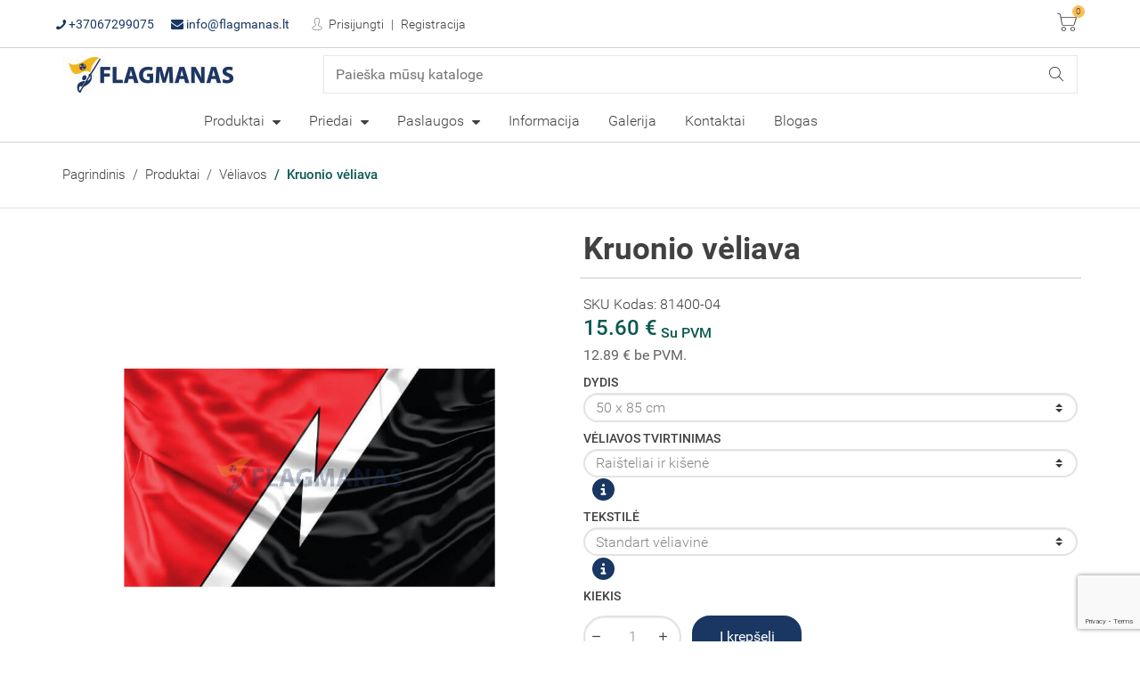

--- FILE ---
content_type: text/html; charset=utf-8
request_url: https://flagmanas.lt/veliavos/kruonio-veliava
body_size: 23495
content:
<!doctype html>
<html lang="lt-LT">

<head>
    
        
  <meta charset="utf-8">
  <link rel="stylesheet" href="/themes/modern/assets/fonts/font-awesome/css/font-awesome.min.css">


  <meta http-equiv="x-ua-compatible" content="ie=edge">



  <title>Kruonio vėliava, užsakykite Kruonio vėliavą internetu!</title>
  
    
  
  <meta name="description" content="Kruonio vėliava, spausdinta ant itin aukštos kokybės, 100% vokiško poliesterio. Pasirinkite norimą variantą ir užsakykite Kruonio vėliavą internetu!">
  <meta name="keywords" content="">
        <link rel="canonical" href="https://flagmanas.lt/veliavos/kruonio-veliava">
    
      

  
    <script type="application/ld+json">
  {
    "@context": "https://schema.org",
    "@type": "Organization",
    "name" : "Dauksta UAB",
    "url" : "https://flagmanas.lt/"
         ,"logo": {
        "@type": "ImageObject",
        "url":"https://flagmanas.lt/img/logo-1743489625.jpg"
      }
      }
</script>

<script type="application/ld+json">
  {
    "@context": "https://schema.org",
    "@type": "WebPage",
    "isPartOf": {
      "@type": "WebSite",
      "url":  "https://flagmanas.lt/",
      "name": "Dauksta UAB"
    },
    "name": "Kruonio vėliava, užsakykite Kruonio vėliavą internetu!",
    "url":  "https://flagmanas.lt/veliavos/kruonio-veliava"
  }
</script>


  <script type="application/ld+json">
    {
      "@context": "https://schema.org",
      "@type": "BreadcrumbList",
      "itemListElement": [
                  {
            "@type": "ListItem",
            "position": 1,
            "name": "Pagrindinis",
            "item": "https://flagmanas.lt/"
          },                  {
            "@type": "ListItem",
            "position": 2,
            "name": "Produktai",
            "item": "https://flagmanas.lt/produktai"
          },                  {
            "@type": "ListItem",
            "position": 3,
            "name": "Vėliavos",
            "item": "https://flagmanas.lt/veliavos"
          },                  {
            "@type": "ListItem",
            "position": 4,
            "name": "Kruonio vėliava",
            "item": "https://flagmanas.lt/veliavos/kruonio-veliava"
          }              ]
    }
  </script>
  

  
                    <script type="application/ld+json">
  {
    "@context": "https://schema.org/",
    "@type": "Product",
    "name": "Kruonio vėliava",
    "description": "Kruonio vėliava, spausdinta ant itin aukštos kokybės, 100% vokiško poliesterio. Pasirinkite norimą variantą ir užsakykite Kruonio vėliavą internetu!",
    "category": "Vėliavos",
    "image" :"https://flagmanas.lt/5442-home_default/kruonio-veliava.jpg",    "sku": "979",
    "mpn": "979"
        ,
    "brand": {
      "@type": "Brand",
      "name": "Dauksta UAB"
    }
        ,
    "aggregateRating": {
      "@type": "AggregateRating",
      "ratingValue": "5",
      "reviewCount": "1",
      "worstRating": 1,
      "bestRating": 5
    }
        ,
    "weight": {
        "@context": "https://schema.org",
        "@type": "QuantitativeValue",
        "value": "0.300000",
        "unitCode": "kg"
    }
        ,
    "offers": {
      "@type": "Offer",
      "priceCurrency": "EUR",
      "name": "Kruonio vėliava",
      "price": "15.6",
      "url": "https://flagmanas.lt/veliavos/kruonio-veliava#/99-tekstile-standart_veliavine/100-veliavos_tvirtinimas-raisteliai_ir_kisene/115-dydis-50_x_85_cm",
      "priceValidUntil": "2025-12-25",
              "image": ["https://flagmanas.lt/5442-large_default/kruonio-veliava.jpg"],
            "sku": "979",
      "mpn": "979",
                        "availability": "https://schema.org/PreOrder",
      "seller": {
        "@type": "Organization",
        "name": "Dauksta UAB"
      }
    }
      }
</script>


  
    
  

  
    <meta property="og:title" content="Kruonio vėliava, užsakykite Kruonio vėliavą internetu!" />
    <meta property="og:description" content="Kruonio vėliava, spausdinta ant itin aukštos kokybės, 100% vokiško poliesterio. Pasirinkite norimą variantą ir užsakykite Kruonio vėliavą internetu!" />
    <meta property="og:url" content="https://flagmanas.lt/veliavos/kruonio-veliava" />
    <meta property="og:site_name" content="Dauksta UAB" />
        



  <meta name="viewport" content="width=device-width, initial-scale=1">



  <link rel="icon" type="image/vnd.microsoft.icon" href="https://flagmanas.lt/img/favicon.ico?1743489700">
  <link rel="shortcut icon" type="image/x-icon" href="https://flagmanas.lt/img/favicon.ico?1743489700">



    <link rel="stylesheet" href="https://flagmanas.lt/themes/modern/assets/cache/theme-5182f1102.css" type="text/css" media="all">




  

  <script type="text/javascript">
        var dpd_carrier_ids = [];
        var hcaptcha_key = "0b45079b-891a-4442-8e41-c326941bb85b";
        var lapinas_img = "https:\/\/flagmanas.lt\/modules\/dpdbaltics\/views\/img\/lapinas.png";
        var lapinas_text = "Sustainable";
        var prestashop = {"cart":{"products":[],"totals":{"total":{"type":"total","label":"Viso","amount":0,"value":"0,00\u00a0\u20ac"},"total_including_tax":{"type":"total","label":"Viso (su PVM)","amount":0,"value":"0,00\u00a0\u20ac"},"total_excluding_tax":{"type":"total","label":"Viso (be PVM)","amount":0,"value":"0,00\u00a0\u20ac"}},"subtotals":{"products":{"type":"products","label":"Tarpin\u0117 suma","amount":0,"value":"0,00\u00a0\u20ac"},"discounts":null,"shipping":{"type":"shipping","label":"Pristatymas","amount":0,"value":""},"tax":null},"products_count":0,"summary_string":"0 preki\u0173","vouchers":{"allowed":1,"added":[]},"discounts":[],"minimalPurchase":0,"minimalPurchaseRequired":""},"currency":{"id":1,"name":"Euras","iso_code":"EUR","iso_code_num":"978","sign":"\u20ac"},"customer":{"lastname":null,"firstname":null,"email":null,"birthday":null,"newsletter":null,"newsletter_date_add":null,"optin":null,"website":null,"company":null,"siret":null,"ape":null,"is_logged":false,"gender":{"type":null,"name":null},"addresses":[]},"language":{"name":"lietuvi\u0173 kalba (Lithuanian)","iso_code":"lt","locale":"lt-LT","language_code":"lt-lt","is_rtl":"0","date_format_lite":"Y-m-d","date_format_full":"Y-m-d H:i:s","id":1},"page":{"title":"","canonical":"https:\/\/flagmanas.lt\/veliavos\/kruonio-veliava","meta":{"title":"Kruonio v\u0117liava, u\u017esakykite Kruonio v\u0117liav\u0105 internetu!","description":"Kruonio v\u0117liava, spausdinta ant itin auk\u0161tos kokyb\u0117s, 100% voki\u0161ko poliesterio. Pasirinkite norim\u0105 variant\u0105 ir u\u017esakykite Kruonio v\u0117liav\u0105 internetu!","keywords":"","robots":"index"},"page_name":"product","body_classes":{"lang-lt":true,"lang-rtl":false,"country-LT":true,"currency-EUR":true,"layout-full-width":true,"page-product":true,"tax-display-enabled":true,"product-id-979":true,"product-Kruonio v\u0117liava":true,"product-id-category-6":true,"product-id-manufacturer-0":true,"product-id-supplier-0":true,"product-available-for-order":true},"admin_notifications":[]},"shop":{"name":"Dauksta UAB","logo":"https:\/\/flagmanas.lt\/img\/logo-1743489625.jpg","stores_icon":"https:\/\/flagmanas.lt\/img\/logo_stores.png","favicon":"https:\/\/flagmanas.lt\/img\/favicon.ico"},"urls":{"base_url":"https:\/\/flagmanas.lt\/","current_url":"https:\/\/flagmanas.lt\/veliavos\/kruonio-veliava","shop_domain_url":"https:\/\/flagmanas.lt","img_ps_url":"https:\/\/flagmanas.lt\/img\/","img_cat_url":"https:\/\/flagmanas.lt\/img\/c\/","img_lang_url":"https:\/\/flagmanas.lt\/img\/l\/","img_prod_url":"https:\/\/flagmanas.lt\/img\/p\/","img_manu_url":"https:\/\/flagmanas.lt\/img\/m\/","img_sup_url":"https:\/\/flagmanas.lt\/img\/su\/","img_ship_url":"https:\/\/flagmanas.lt\/img\/s\/","img_store_url":"https:\/\/flagmanas.lt\/img\/st\/","img_col_url":"https:\/\/flagmanas.lt\/img\/co\/","img_url":"https:\/\/flagmanas.lt\/themes\/modern\/assets\/img\/","css_url":"https:\/\/flagmanas.lt\/themes\/modern\/assets\/css\/","js_url":"https:\/\/flagmanas.lt\/themes\/modern\/assets\/js\/","pic_url":"https:\/\/flagmanas.lt\/upload\/","pages":{"address":"https:\/\/flagmanas.lt\/adresas","addresses":"https:\/\/flagmanas.lt\/adresai","authentication":"https:\/\/flagmanas.lt\/prisijungimas","cart":"https:\/\/flagmanas.lt\/krepselis","category":"https:\/\/flagmanas.lt\/index.php?controller=category","cms":"https:\/\/flagmanas.lt\/index.php?controller=cms","contact":"https:\/\/flagmanas.lt\/susisiekite-su-mumis","discount":"https:\/\/flagmanas.lt\/nuolaida","guest_tracking":"https:\/\/flagmanas.lt\/svecio-paskyra","history":"https:\/\/flagmanas.lt\/uzsakymo-istorija","identity":"https:\/\/flagmanas.lt\/asmenine-informacija","index":"https:\/\/flagmanas.lt\/","my_account":"https:\/\/flagmanas.lt\/mano-paskyra","order_confirmation":"https:\/\/flagmanas.lt\/uzsakymo-patvirtinimas","order_detail":"https:\/\/flagmanas.lt\/index.php?controller=order-detail","order_follow":"https:\/\/flagmanas.lt\/uzsakymo-sekimas","order":"https:\/\/flagmanas.lt\/u\u017esakymas","order_return":"https:\/\/flagmanas.lt\/index.php?controller=order-return","order_slip":"https:\/\/flagmanas.lt\/kredito-kvitas","pagenotfound":"https:\/\/flagmanas.lt\/Puslapis-nerastas","password":"https:\/\/flagmanas.lt\/slaptazodzio-atkurimas","pdf_invoice":"https:\/\/flagmanas.lt\/index.php?controller=pdf-invoice","pdf_order_return":"https:\/\/flagmanas.lt\/index.php?controller=pdf-order-return","pdf_order_slip":"https:\/\/flagmanas.lt\/index.php?controller=pdf-order-slip","prices_drop":"https:\/\/flagmanas.lt\/sumazinta-kaina","product":"https:\/\/flagmanas.lt\/index.php?controller=product","search":"https:\/\/flagmanas.lt\/paieska","sitemap":"https:\/\/flagmanas.lt\/svetain\u0117s \u017eem\u0117lapis","stores":"https:\/\/flagmanas.lt\/parduotuves","supplier":"https:\/\/flagmanas.lt\/tiekejai","register":"https:\/\/flagmanas.lt\/prisijungimas?create_account=1","order_login":"https:\/\/flagmanas.lt\/u\u017esakymas?login=1"},"alternative_langs":[],"theme_assets":"\/themes\/modern\/assets\/","actions":{"logout":"https:\/\/flagmanas.lt\/?mylogout="},"no_picture_image":{"bySize":{"cart_default":{"url":"https:\/\/flagmanas.lt\/img\/p\/lt-default-cart_default.jpg","width":150,"height":150},"small_default":{"url":"https:\/\/flagmanas.lt\/img\/p\/lt-default-small_default.jpg","width":250,"height":250},"home_default":{"url":"https:\/\/flagmanas.lt\/img\/p\/lt-default-home_default.jpg","width":350,"height":390},"medium_default":{"url":"https:\/\/flagmanas.lt\/img\/p\/lt-default-medium_default.jpg","width":450,"height":450},"large_default":{"url":"https:\/\/flagmanas.lt\/img\/p\/lt-default-large_default.jpg","width":800,"height":800}},"small":{"url":"https:\/\/flagmanas.lt\/img\/p\/lt-default-cart_default.jpg","width":150,"height":150},"medium":{"url":"https:\/\/flagmanas.lt\/img\/p\/lt-default-home_default.jpg","width":350,"height":390},"large":{"url":"https:\/\/flagmanas.lt\/img\/p\/lt-default-large_default.jpg","width":800,"height":800},"legend":""}},"configuration":{"display_taxes_label":true,"display_prices_tax_incl":true,"is_catalog":false,"show_prices":true,"opt_in":{"partner":false},"quantity_discount":{"type":"price","label":"Vieneto kaina"},"voucher_enabled":1,"return_enabled":0},"field_required":[],"breadcrumb":{"links":[{"title":"Pagrindinis","url":"https:\/\/flagmanas.lt\/"},{"title":"Produktai","url":"https:\/\/flagmanas.lt\/produktai"},{"title":"V\u0117liavos","url":"https:\/\/flagmanas.lt\/veliavos"},{"title":"Kruonio v\u0117liava","url":"https:\/\/flagmanas.lt\/veliavos\/kruonio-veliava"}],"count":4},"link":{"protocol_link":"https:\/\/","protocol_content":"https:\/\/"},"time":1765322331,"static_token":"f01a809aaaec48af2181cc4871151f0f","token":"fdb11c1dc7596109b9f9af19c23d21bc","debug":false};
        var prestashopFacebookAjaxController = "https:\/\/flagmanas.lt\/module\/ps_facebook\/Ajax";
        var venipak_checkout_type = 3;
        var venipak_controller_url = "https:\/\/flagmanas.lt\/module\/venipakcarrier\/front";
        var venipak_id_carrier = "72";
        var venipak_id_parcels = "90";
        var venipak_ps_version = "1.7";
        var venipak_token = "f01a809aaaec48af2181cc4871151f0f";
        var page_name = "product";
  </script>



  
  <link rel="prefetch" href="https://www.paypal.com/sdk/js?components=marks,funding-eligibility&amp;client-id=AXjYFXWyb4xJCErTUDiFkzL0Ulnn-bMm4fal4G-1nQXQ1ZQxp06fOuE7naKUXGkq2TZpYSiI9xXbs4eo&amp;merchant-id=0&amp;currency=EUR&amp;intent=capture&amp;commit=false&amp;vault=false&amp;integration-date=2022-14-06&amp;enable-funding=paylater" as="script">





<script src="https://unpkg.com/@popperjs/core@2"></script>
<script src="https://unpkg.com/tippy.js@6"></script>    
    <meta property="og:type" content="product">
            <meta property="og:image" content="https://flagmanas.lt/5442-large_default/kruonio-veliava.jpg">
                <meta property="product:pretax_price:amount" content="12.89">
        <meta property="product:pretax_price:currency" content="EUR">
        <meta property="product:price:amount" content="15.6">
        <meta property="product:price:currency" content="EUR">
                <meta property="product:weight:value" content="0.300000">
        <meta property="product:weight:units" content="kg">
    
</head>
<body id="product"
      class="lang-lt country-lt currency-eur layout-full-width page-product tax-display-enabled product-id-979 product-kruonio-veliava product-id-category-6 product-id-manufacturer-0 product-id-supplier-0 product-available-for-order -is-not-index">


    


<div id="page" class="js-page page-box">
    
            

    <header id="header" class="header-page js-header-page">
        
            
  <div class="header-banner js-header-banner">
    
  </div>



  <nav class="header-nav position-relative" aria-label="User menu">
    <div class="container">
        <div class="row inner-wrapper">
        <div class="left-nav d-lg-flex flex-lg-wrap align-items-lg-center flex-grow-1">
          <div id="_desktop_contact_link" class="d-none d-lg-block">
    <div class="header-contact d-none d-lg-block font-weight-normal">
                <a class="d-lg-inline-block px-lg-2 text-primary" href="tel:+37067299075" title="Susisiekite su mumis">
            <i class="fontello-phone"></i>
            +37067299075
        </a>
                                            <a class="d-lg-inline-block px-lg-2 text-primary" href="mailto:info@flagmanas.lt" target="_blank" title="Susisiekite su mumis">
                    <i class="fontello-mail"></i>
                    info@flagmanas.lt
                </a>
                                </div>
    <div class="header-contact dropdown-custom dropdown-custom-md-fullscreen d-lg-none js-toggle-wrapper">
        <button id="header-contact-btn" class="navbtn style-reset js-toggle" aria-haspopup="true" aria-expanded="false" aria-label="Toggle contacts">
            <i class="material-icons">phone</i>
            <div>Susisiekite su mumis</div>
        </button>
        <div class="dropdown-menu-custom js-toggle-list" aria-labelledby="header-contact-btn" aria-hidden="true">
                        <a class="dropdown-item" href="tel:+37067299075" title="Susisiekite su mumis">
                <i class="dropdown-icon material-icons">phone</i>
                <span class="dropdown-label">+37067299075</span>
            </a>
                                                            <a class="dropdown-item" href="mailto:info@flagmanas.lt" target="_blank" title="Susisiekite su mumis">
                        <i class="dropdown-icon material-icons">email</i>
                        <span class="dropdown-label">info@flagmanas.lt</span>
                    </a>
                                        <a class="dropdown-item" href="https://flagmanas.lt/susisiekite-su-mumis">
                <i class="dropdown-icon material-icons">create</i>
                <span class="dropdown-label">Susisiekite su mumis</span>
            </a>
        </div>
    </div>
</div>
<div id="_desktop_user_info" class="px-lg-2 d-none d-lg-block">
    <div class="header-user-links d-none d-lg-block">
                  <a
            class="link-user d-inline-block px-2 position-relative fontello-user"
            href="https://flagmanas.lt/mano-paskyra"
            title="Prisijungti prie savo paskyros"
            rel="nofollow"
          >
            Prisijungti
          </a>
          <a
            class="link-user d-inline-block px-2 position-relative"
            href="https://flagmanas.lt/prisijungimas?create_account=1"
            title="Neturite paskyros? Susikurkite ją čia"
            rel="nofollow"
          >
            Registracija
          </a>
            </div>
    <div class="header-user-links d-lg-none dropdown-custom dropdown-custom-md-fullscreen js-toggle-wrapper">
      <button id="header-user-btn" class="navbtn style-reset js-toggle" aria-haspopup="true" aria-expanded="false" aria-label="Toggle user links">
        <i class="material-icons">person</i>
        <div>Mano paskyra</div>
      </button>
      <div class="dropdown-menu-custom js-toggle-list" aria-labelledby="header-user-btn" aria-hidden="true">
                      <a
              class="dropdown-item"
              href="https://flagmanas.lt/mano-paskyra"
              title="Prisijungti prie savo paskyros"
              rel="nofollow"
            > <i class="dropdown-icon material-icons">exit_to_app</i>
              <span class="dropdown-label">Prisijungti</span>
            </a>
            <a
              class="dropdown-item"
              href="https://flagmanas.lt/prisijungimas?create_account=1"
              title="Neturite paskyros? Susikurkite ją čia"
              rel="nofollow"
            >
              <i class="dropdown-icon material-icons">person_add</i>
              <span class="dropdown-label">Registracija</span>
            </a>
                </div>
    </div>
</div>

        </div>
          <div class="right-nav d-lg-flex flex-lg-wrap align-items-lg-center">
          <div id="_desktop_cart" class="px-3 d-none d-lg-block">
  <div class="blockcart  position-relative inactive" data-refresh-url="//flagmanas.lt/module/ps_shoppingcart/ajax">
            <div class="blockcart-header inner-wrapper fontello-shopping-cart d-none d-lg-block position-relative">
       <span class="sr-only">Krepšelis</span>
            <span class="cart-products-count position-absolute">0</span>
            </div>
        <input type="checkbox" id="blockcart-mobile-toggler" class="blockcart-mobile-toggler d-none">
    <label id="blockcart-mobile-btn" class="style-reset position-relateive fontello-shopping-cart d-lg-none blockcart-header" for="blockcart-mobile-toggler" aria-haspopup="true" aria-expanded="false" aria-label="Toggle cart list">
        <span class="cart-products-count position-absolute">0</span>
    </label>
      </div>
</div>


                   </div>
          <div class="mobile d-lg-none d-flex align-items-center w-100 py-2 px-3">
            <div class="js-menu-icon menu-button col-1 p-0" aria-label="Toggle menu">
            </div>
            <div class="top-logo col px-2 text-center" id="_mobile_logo"></div>

                        <div id="_mobile_cart" class="px-1"></div>
                      </div>
            <div id="_mobile_search_bar" class="row col-auto px-2 py-2 position-static"></div>

        </div>
    </div>
  </nav>



  <nav class="header-top js-header-top" aria-label="Main menu">
      <div class="container">
         <div class="row inner-wrapper align-items-lg-center">
          <div id="_desktop_logo" class="col-md-3 d-none d-lg-flex py-2">
                              <a class="d-lg-inline-block" href="https://flagmanas.lt/">
                   <img class="logo img-responsive" src="https://flagmanas.lt/img/logo-1743489625.jpg" alt="Dauksta UAB">
                 </a>
                       </div>
             <!-- Block search module TOP -->
<div id="_desktop_search_bar" class="col-md-9 d-none d-lg-flex py-2">
	<div id="search_widget" data-search-controller-url="//flagmanas.lt/paieska">
		<div class="search-bar">
			<form class="search-bar__wrap" method="get" action="//flagmanas.lt/paieska">
				<input type="hidden" name="controller" value="search">
				<input class="search-bar__text" type="text" name="s" value="" placeholder="Paieška mūsų kataloge" aria-label="Paieška">
				<button class="search-bar__btn fontello-search" type="submit">
				</button>
			</form>
		</div>
	</div>
</div>
<!-- /Block search module TOP -->
             <!-- Desktop menu -->
                        <div class="main-menu col-md-9 js-top-menu position-static d-none d-lg-block" id="_desktop_top_menu">
                <ul id="top-menu" class="top-menu d-lg-flex flex-lg-wrap justify-content-end mx-lg-n2 mx-xl-n3" data-depth="0" role="menubar">
                                    <li class="category category-3 dropdown-hover-toggler-lg d-lg-inline-block align-middle mx-lg-2 mx-xl-3" role="menuitem" aria-haspopup="true">
                    <a class="d-block text-wrap text-break with-ul"  href="/produktai/" data-depth="0">
                        Produktai
                    </a>
                                        <span class="navbar-toggler collapse-icons d-flex d-lg-none align-items-center justify-content-center position-absolute" data-target="#top_sub_menu_0" role="button" data-toggle="collapse" aria-expanded="false" aria-controls="top_sub_menu_0">
                     <i class="material-icons add">&#xE313;</i>
                     <i class="material-icons remove">&#xE316;</i>
                   </span>
                    <div class="sub-menu js-sub-menu submenu collapse dropdown-hover-menu-lg" id="top_sub_menu_0">
                        <div class="inner-wrapper d-lg-flex flex-lg-wrap container-lg px-0">

                            <ul class="top-menu columns w-100" data-depth="1" role="menu">
                                                                <li class="category category-6 px-lg-2 mb-lg-2" role="menuitem" aria-haspopup="true">
                                    <a class="d-block text-wrap text-break dropdown-submenu with-ul"  href="https://flagmanas.lt/veliavos" data-depth="1">
                                        Vėliavos
                                    </a>
                                                                        <span class="navbar-toggler collapse-icons d-flex d-lg-none align-items-center justify-content-center position-absolute" data-target="#top_sub_menu_6" role="button" data-toggle="collapse" aria-expanded="false" aria-controls="top_sub_menu_6">
                     <i class="material-icons add">&#xE313;</i>
                     <i class="material-icons remove">&#xE316;</i>
                                   </span>
                                    <div class="collapse submenu" id="top_sub_menu_6">

                                        <ul class="top-menu" data-depth="2" role="menu">
                                                                                        <li class="category category-20" role="menuitem" aria-haspopup="true">
                                                <a class="d-block text-wrap text-break with-ul"  href="https://flagmanas.lt/lietuvos-ir-miestu-veliavos" data-depth="2">
                                                    Lietuvos ir miestų vėliavos
                                                </a>
                                            </li>
                                                                                        <li class="category category-20" role="menuitem" aria-haspopup="true">
                                                <a class="d-block text-wrap text-break with-ul"  href="https://flagmanas.lt/veliavos-pagal-uzsakyma" data-depth="2">
                                                    Vėliavos pagal užsakymą
                                                </a>
                                            </li>
                                                                                        <li class="category category-20" role="menuitem" aria-haspopup="true">
                                                <a class="d-block text-wrap text-break with-ul"  href="https://flagmanas.lt/powertex-veliavos" data-depth="2">
                                                    PowerTex vėliavos
                                                </a>
                                            </li>
                                                                                        <li class="category category-20" role="menuitem" aria-haspopup="true">
                                                <a class="d-block text-wrap text-break with-ul"  href="https://flagmanas.lt/ekotex-veliavos" data-depth="2">
                                                    EkoTex vėliavos
                                                </a>
                                            </li>
                                                                                        <li class="category category-20" role="menuitem" aria-haspopup="true">
                                                <a class="d-block text-wrap text-break with-ul"  href="https://flagmanas.lt/saliu-veliavos" data-depth="2">
                                                    Šalių vėliavos
                                                </a>
                                            </li>
                                                                                        <li class="category category-20" role="menuitem" aria-haspopup="true">
                                                <a class="d-block text-wrap text-break with-ul"  href="https://flagmanas.lt/stalines-veliaveles-ir-ju-stovai" data-depth="2">
                                                    Stalinės vėliavėlės ir jų stovai
                                                </a>
                                            </li>
                                                                                        <li class="category category-20" role="menuitem" aria-haspopup="true">
                                                <a class="d-block text-wrap text-break with-ul"  href="https://flagmanas.lt/automobilines-veliavos" data-depth="2">
                                                    Automobilinės vėliavos
                                                </a>
                                            </li>
                                                                                        <li class="category category-20" role="menuitem" aria-haspopup="true">
                                                <a class="d-block text-wrap text-break with-ul"  href="https://flagmanas.lt/mazos-veliaveles" data-depth="2">
                                                    Mažos vėliavėlės
                                                </a>
                                            </li>
                                                                                        <li class="category category-20" role="menuitem" aria-haspopup="true">
                                                <a class="d-block text-wrap text-break with-ul"  href="https://flagmanas.lt/girliandos" data-depth="2">
                                                    Girliandos
                                                </a>
                                            </li>
                                                                                        <li class="category category-20" role="menuitem" aria-haspopup="true">
                                                <a class="d-block text-wrap text-break with-ul"  href="https://flagmanas.lt/vimpilai-trikampes-veliavos" data-depth="2">
                                                    Vimpilai (trikampės vėliavos)
                                                </a>
                                            </li>
                                                                                        <li class="category category-20" role="menuitem" aria-haspopup="true">
                                                <a class="d-block text-wrap text-break with-ul"  href="https://flagmanas.lt/prabangios-kabinetines-veliavos" data-depth="2">
                                                    Prabangios kabinetinės vėliavos
                                                </a>
                                            </li>
                                                                                        <li class="category category-20" role="menuitem" aria-haspopup="true">
                                                <a class="d-block text-wrap text-break with-ul"  href="https://flagmanas.lt/organizaciju-veliavos" data-depth="2">
                                                    Organizacijų vėliavos
                                                </a>
                                            </li>
                                                                                        <li class="category category-20" role="menuitem" aria-haspopup="true">
                                                <a class="d-block text-wrap text-break with-ul"  href="https://flagmanas.lt/kitos-veliavos" data-depth="2">
                                                    Kitos vėliavos
                                                </a>
                                            </li>
                                                                                        <li class="category category-20" role="menuitem" aria-haspopup="true">
                                                <a class="d-block text-wrap text-break with-ul"  href="https://flagmanas.lt/fanu-veliavos" data-depth="2">
                                                    Fanų vėliavos
                                                </a>
                                            </li>
                                                                                        <li class="category category-20" role="menuitem" aria-haspopup="true">
                                                <a class="d-block text-wrap text-break with-ul"  href="https://flagmanas.lt/kariuomenes-veliavos" data-depth="2">
                                                    Kariuomenės vėliavos
                                                </a>
                                            </li>
                                                                                        <li class="category category-20" role="menuitem" aria-haspopup="true">
                                                <a class="d-block text-wrap text-break with-ul"  href="https://flagmanas.lt/lenktyniu-veliavos" data-depth="2">
                                                    Lenktynių vėliavos
                                                </a>
                                            </li>
                                                                                        <li class="category category-20" role="menuitem" aria-haspopup="true">
                                                <a class="d-block text-wrap text-break with-ul"  href="https://flagmanas.lt/laivo-veliavos" data-depth="2">
                                                    Laivo vėliavos
                                                </a>
                                            </li>
                                                                                        <li class="category category-20" role="menuitem" aria-haspopup="true">
                                                <a class="d-block text-wrap text-break with-ul"  href="https://flagmanas.lt/signalines-veliavos" data-depth="2">
                                                    Signalinės vėliavos
                                                </a>
                                            </li>
                                                                                    </ul>

                                    </div>
                                                                    </li>
                                                                <li class="category category-6 px-lg-2 mb-lg-2" role="menuitem" aria-haspopup="true">
                                    <a class="d-block text-wrap text-break dropdown-submenu with-ul"  href="https://flagmanas.lt/reklamines-veliavos" data-depth="1">
                                        Reklaminės vėliavos
                                    </a>
                                                                        <span class="navbar-toggler collapse-icons d-flex d-lg-none align-items-center justify-content-center position-absolute" data-target="#top_sub_menu_8" role="button" data-toggle="collapse" aria-expanded="false" aria-controls="top_sub_menu_8">
                     <i class="material-icons add">&#xE313;</i>
                     <i class="material-icons remove">&#xE316;</i>
                                   </span>
                                    <div class="collapse submenu" id="top_sub_menu_8">

                                        <ul class="top-menu" data-depth="2" role="menu">
                                                                                        <li class="category category-20" role="menuitem" aria-haspopup="true">
                                                <a class="d-block text-wrap text-break with-ul"  href="https://flagmanas.lt/reklamines-veliavos/reklamine-veliava-straight" data-depth="2">
                                                    Reklaminė vėliava Straight
                                                </a>
                                            </li>
                                                                                        <li class="category category-20" role="menuitem" aria-haspopup="true">
                                                <a class="d-block text-wrap text-break with-ul"  href="https://flagmanas.lt/reklamines-veliavos/reklamine-veliava-shark" data-depth="2">
                                                    Reklaminė vėliava Shark
                                                </a>
                                            </li>
                                                                                        <li class="category category-20" role="menuitem" aria-haspopup="true">
                                                <a class="d-block text-wrap text-break with-ul"  href="https://flagmanas.lt/reklamines-veliavos/reklamine-veliava-convex" data-depth="2">
                                                    Reklaminė vėliava Convex
                                                </a>
                                            </li>
                                                                                        <li class="category category-20" role="menuitem" aria-haspopup="true">
                                                <a class="d-block text-wrap text-break with-ul"  href="https://flagmanas.lt/reklamines-veliavos/reklamine-veliava-drop" data-depth="2">
                                                    Reklaminė vėliava Drop
                                                </a>
                                            </li>
                                                                                        <li class="category category-20" role="menuitem" aria-haspopup="true">
                                                <a class="d-block text-wrap text-break with-ul"  href="https://flagmanas.lt/reklamines-veliavos/reklamine-veliava-concave" data-depth="2">
                                                    Reklaminė vėliava Concave
                                                </a>
                                            </li>
                                                                                        <li class="category category-20" role="menuitem" aria-haspopup="true">
                                                <a class="d-block text-wrap text-break with-ul"  href="https://flagmanas.lt/reklamines-veliavos/reklamine-veliava-angled" data-depth="2">
                                                    Reklaminė vėliava Angled
                                                </a>
                                            </li>
                                                                                        <li class="category category-20" role="menuitem" aria-haspopup="true">
                                                <a class="d-block text-wrap text-break with-ul"  href="https://flagmanas.lt/reklamines-veliavos/block-reklamine-veliava" data-depth="2">
                                                    Reklaminė vėliava Block
                                                </a>
                                            </li>
                                                                                        <li class="category category-20" role="menuitem" aria-haspopup="true">
                                                <a class="d-block text-wrap text-break with-ul"  href="https://flagmanas.lt/reklamines-veliavos-paruostais-dizainais" data-depth="2">
                                                    Reklaminės vėliavos paruoštais dizainais
                                                </a>
                                            </li>
                                                                                    </ul>

                                    </div>
                                                                    </li>
                                                                <li class="category category-6 px-lg-2 mb-lg-2" role="menuitem" aria-haspopup="true">
                                    <a class="d-block text-wrap text-break dropdown-submenu with-ul"  href="https://flagmanas.lt/mobilus-stendai-ir-prekes-reklamai" data-depth="1">
                                        Mobilūs stendai ir prekės reklamai
                                    </a>
                                                                        <span class="navbar-toggler collapse-icons d-flex d-lg-none align-items-center justify-content-center position-absolute" data-target="#top_sub_menu_9" role="button" data-toggle="collapse" aria-expanded="false" aria-controls="top_sub_menu_9">
                     <i class="material-icons add">&#xE313;</i>
                     <i class="material-icons remove">&#xE316;</i>
                                   </span>
                                    <div class="collapse submenu" id="top_sub_menu_9">

                                        <ul class="top-menu" data-depth="2" role="menu">
                                                                                        <li class="category category-20" role="menuitem" aria-haspopup="true">
                                                <a class="d-block text-wrap text-break with-ul"  href="https://flagmanas.lt/roll-up-stendai" data-depth="2">
                                                    Roll Up stendai
                                                </a>
                                            </li>
                                                                                        <li class="category category-20" role="menuitem" aria-haspopup="true">
                                                <a class="d-block text-wrap text-break with-ul"  href="https://flagmanas.lt/foto-sieneles" data-depth="2">
                                                    Foto sienelės
                                                </a>
                                            </li>
                                                                                        <li class="category category-20" role="menuitem" aria-haspopup="true">
                                                <a class="d-block text-wrap text-break with-ul"  href="https://flagmanas.lt/tekstiliniai-stendai-reklamai" data-depth="2">
                                                    Tekstiliniai stendai reklamai
                                                </a>
                                            </li>
                                                                                        <li class="category category-20" role="menuitem" aria-haspopup="true">
                                                <a class="d-block text-wrap text-break with-ul"  href="https://flagmanas.lt/mobilios-sviesdezes" data-depth="2">
                                                    Mobilios šviesdėžės
                                                </a>
                                            </li>
                                                                                        <li class="category category-20" role="menuitem" aria-haspopup="true">
                                                <a class="d-block text-wrap text-break with-ul"  href="https://flagmanas.lt/parodu-sistemos-go" data-depth="2">
                                                    Parodų sistemos GO
                                                </a>
                                            </li>
                                                                                        <li class="category category-20" role="menuitem" aria-haspopup="true">
                                                <a class="d-block text-wrap text-break with-ul"  href="https://flagmanas.lt/reklaminiai-staliukai" data-depth="2">
                                                    Reklaminiai staliukai
                                                </a>
                                            </li>
                                                                                        <li class="category category-20" role="menuitem" aria-haspopup="true">
                                                <a class="d-block text-wrap text-break with-ul"  href="https://flagmanas.lt/pastatomi-stovai-reklamai" data-depth="2">
                                                    Pastatomi stovai reklamai
                                                </a>
                                            </li>
                                                                                        <li class="category category-20" role="menuitem" aria-haspopup="true">
                                                <a class="d-block text-wrap text-break with-ul"  href="https://flagmanas.lt/plakatu-remai" data-depth="2">
                                                    Plakatų rėmai
                                                </a>
                                            </li>
                                                                                        <li class="category category-20" role="menuitem" aria-haspopup="true">
                                                <a class="d-block text-wrap text-break with-ul"  href="https://flagmanas.lt/reklaminiai-sedmaisiai-ir-gultai" data-depth="2">
                                                    Reklaminiai sėdmaišiai ir gultai
                                                </a>
                                            </li>
                                                                                        <li class="category category-20" role="menuitem" aria-haspopup="true">
                                                <a class="d-block text-wrap text-break with-ul"  href="https://flagmanas.lt/plakatu-laikikliai" data-depth="2">
                                                    Plakatų laikikliai
                                                </a>
                                            </li>
                                                                                        <li class="category category-20" role="menuitem" aria-haspopup="true">
                                                <a class="d-block text-wrap text-break with-ul"  href="https://flagmanas.lt/informaciniai-stendai" data-depth="2">
                                                    Informaciniai stendai
                                                </a>
                                            </li>
                                                                                        <li class="category category-20" role="menuitem" aria-haspopup="true">
                                                <a class="d-block text-wrap text-break with-ul"  href="https://flagmanas.lt/brosiuru-laikikliai" data-depth="2">
                                                    Brošiūrų laikikliai
                                                </a>
                                            </li>
                                                                                        <li class="category category-20" role="menuitem" aria-haspopup="true">
                                                <a class="d-block text-wrap text-break with-ul"  href="https://flagmanas.lt/reklamine-tekstile" data-depth="2">
                                                    Reklaminė tekstilė
                                                </a>
                                            </li>
                                                                                    </ul>

                                    </div>
                                                                    </li>
                                                                <li class="category category-6 px-lg-2 mb-lg-2" role="menuitem" aria-haspopup="true">
                                    <a class="d-block text-wrap text-break dropdown-submenu with-ul"  href="https://flagmanas.lt/tekstilines-sieneles-paruostais-dizainais" data-depth="1">
                                        Tekstilinės sienelės paruoštais dizainais
                                    </a>
                                                                    </li>
                                                                <li class="category category-6 px-lg-2 mb-lg-2" role="menuitem" aria-haspopup="true">
                                    <a class="d-block text-wrap text-break dropdown-submenu with-ul"  href="https://flagmanas.lt/veliavu-komplektai" data-depth="1">
                                        Vėliavų komplektai
                                    </a>
                                                                    </li>
                                                                <li class="category category-6 px-lg-2 mb-lg-2" role="menuitem" aria-haspopup="true">
                                    <a class="d-block text-wrap text-break dropdown-submenu with-ul"  href="https://flagmanas.lt/saliu-atributika" data-depth="1">
                                        Šalių atributika
                                    </a>
                                                                    </li>
                                                                <li class="category category-6 px-lg-2 mb-lg-2" role="menuitem" aria-haspopup="true">
                                    <a class="d-block text-wrap text-break dropdown-submenu with-ul"  href="https://flagmanas.lt/prekybine-iranga" data-depth="1">
                                        Prekybinė įranga
                                    </a>
                                                                        <span class="navbar-toggler collapse-icons d-flex d-lg-none align-items-center justify-content-center position-absolute" data-target="#top_sub_menu_98" role="button" data-toggle="collapse" aria-expanded="false" aria-controls="top_sub_menu_98">
                     <i class="material-icons add">&#xE313;</i>
                     <i class="material-icons remove">&#xE316;</i>
                                   </span>
                                    <div class="collapse submenu" id="top_sub_menu_98">

                                        <ul class="top-menu" data-depth="2" role="menu">
                                                                                        <li class="category category-20" role="menuitem" aria-haspopup="true">
                                                <a class="d-block text-wrap text-break with-ul"  href="https://flagmanas.lt/atitvarai" data-depth="2">
                                                    Atitvarai
                                                </a>
                                            </li>
                                                                                        <li class="category category-20" role="menuitem" aria-haspopup="true">
                                                <a class="d-block text-wrap text-break with-ul"  href="https://flagmanas.lt/sulankstomi-baldai" data-depth="2">
                                                    Sulankstomi baldai
                                                </a>
                                            </li>
                                                                                        <li class="category category-20" role="menuitem" aria-haspopup="true">
                                                <a class="d-block text-wrap text-break with-ul"  href="https://flagmanas.lt/mediniai-stovai-ir-lentos" data-depth="2">
                                                    Mediniai stovai ir lentos
                                                </a>
                                            </li>
                                                                                        <li class="category category-20" role="menuitem" aria-haspopup="true">
                                                <a class="d-block text-wrap text-break with-ul"  href="https://flagmanas.lt/balsavimo-kabinos" data-depth="2">
                                                    Balsavimo kabinos
                                                </a>
                                            </li>
                                                                                        <li class="category category-20" role="menuitem" aria-haspopup="true">
                                                <a class="d-block text-wrap text-break with-ul"  href="https://flagmanas.lt/reklaminiai-skeciai" data-depth="2">
                                                    Reklaminiai skėčiai
                                                </a>
                                            </li>
                                                                                    </ul>

                                    </div>
                                                                    </li>
                                                            </ul>

                        </div>
                    </div>
                                    </li>
                            <li class="category category-3 dropdown-hover-toggler-lg d-lg-inline-block align-middle mx-lg-2 mx-xl-3" role="menuitem" aria-haspopup="true">
                    <a class="d-block text-wrap text-break with-ul"  href="https://flagmanas.lt/priedai" data-depth="0">
                        Priedai
                    </a>
                                        <span class="navbar-toggler collapse-icons d-flex d-lg-none align-items-center justify-content-center position-absolute" data-target="#top_sub_menu_4" role="button" data-toggle="collapse" aria-expanded="false" aria-controls="top_sub_menu_4">
                     <i class="material-icons add">&#xE313;</i>
                     <i class="material-icons remove">&#xE316;</i>
                   </span>
                    <div class="sub-menu js-sub-menu submenu collapse dropdown-hover-menu-lg" id="top_sub_menu_4">
                        <div class="inner-wrapper d-lg-flex flex-lg-wrap container-lg px-0">

                            <ul class="top-menu columns w-100" data-depth="1" role="menu">
                                                                <li class="category category-6 px-lg-2 mb-lg-2" role="menuitem" aria-haspopup="true">
                                    <a class="d-block text-wrap text-break dropdown-submenu with-ul"  href="https://flagmanas.lt/reklaminiu-veliavu-pagrindai" data-depth="1">
                                        Reklaminių vėliavų pagrindai
                                    </a>
                                                                        <span class="navbar-toggler collapse-icons d-flex d-lg-none align-items-center justify-content-center position-absolute" data-target="#top_sub_menu_16" role="button" data-toggle="collapse" aria-expanded="false" aria-controls="top_sub_menu_16">
                     <i class="material-icons add">&#xE313;</i>
                     <i class="material-icons remove">&#xE316;</i>
                                   </span>
                                    <div class="collapse submenu" id="top_sub_menu_16">

                                        <ul class="top-menu" data-depth="2" role="menu">
                                                                                        <li class="category category-20" role="menuitem" aria-haspopup="true">
                                                <a class="d-block text-wrap text-break with-ul"  href="https://flagmanas.lt/reklaminiu-veliavu-pagrindai/i-zeme-ikalamas-pagrindas-su-sukikliu-50-cm-099kg" data-depth="2">
                                                    Į žemę įkalamas pagrindas su sukikliu, 50 cm
                                                </a>
                                            </li>
                                                                                        <li class="category category-20" role="menuitem" aria-haspopup="true">
                                                <a class="d-block text-wrap text-break with-ul"  href="https://flagmanas.lt/reklaminiu-veliavu-pagrindai/i-zeme-ikalamas-pagrindas-su-sukikliu-60-cm-119kg" data-depth="2">
                                                    Į žemę įkalamas pagrindas su sukikliu, 60 cm
                                                </a>
                                            </li>
                                                                                        <li class="category category-20" role="menuitem" aria-haspopup="true">
                                                <a class="d-block text-wrap text-break with-ul"  href="https://flagmanas.lt/reklaminiu-veliavu-pagrindai/i-zeme-igreziamas-plastikinis-pagrindas-su-sukikliu" data-depth="2">
                                                    Į žemę įgręžiamas plastikinis pagrindas su sukikliu
                                                </a>
                                            </li>
                                                                                        <li class="category category-20" role="menuitem" aria-haspopup="true">
                                                <a class="d-block text-wrap text-break with-ul"  href="https://flagmanas.lt/reklaminiu-veliavu-pagrindai/standartinis-pagrindas-su-sukikliu-13kg" data-depth="2">
                                                    Standartinis pagrindas su sukikliu
                                                </a>
                                            </li>
                                                                                        <li class="category category-20" role="menuitem" aria-haspopup="true">
                                                <a class="d-block text-wrap text-break with-ul"  href="https://flagmanas.lt/reklaminiu-veliavu-pagrindai/standartinis-pagrindas-su-vandens-balastu-13kg10kg" data-depth="2">
                                                    Standartinis pagrindas su vandens balastu
                                                </a>
                                            </li>
                                                                                        <li class="category category-20" role="menuitem" aria-haspopup="true">
                                                <a class="d-block text-wrap text-break with-ul"  href="https://flagmanas.lt/reklaminiu-veliavu-pagrindai/kryzminis-pagrindas-premium-su-sukikliu-33kg" data-depth="2">
                                                    Kryžminis pagrindas &quot;PREMIUM&quot; su sukikliu
                                                </a>
                                            </li>
                                                                                        <li class="category category-20" role="menuitem" aria-haspopup="true">
                                                <a class="d-block text-wrap text-break with-ul"  href="https://flagmanas.lt/reklaminiu-veliavu-pagrindai/kryzminis-pagrindas-chrome-su-sukikliu-295kg" data-depth="2">
                                                    Kryžminis pagrindas &quot;CHROME&quot; su sukikliu
                                                </a>
                                            </li>
                                                                                        <li class="category category-20" role="menuitem" aria-haspopup="true">
                                                <a class="d-block text-wrap text-break with-ul"  href="https://flagmanas.lt/reklaminiu-veliavu-pagrindai/metalinis-pagrindas-30-x-30-cm-be-sukiklio-39kg" data-depth="2">
                                                    Metalinis pagrindas 30 x 30 cm be sukiklio
                                                </a>
                                            </li>
                                                                                        <li class="category category-20" role="menuitem" aria-haspopup="true">
                                                <a class="d-block text-wrap text-break with-ul"  href="https://flagmanas.lt/reklaminiu-veliavu-pagrindai/metalinis-pagrindas-30-x-30-cm-su-sukikliu-39kg" data-depth="2">
                                                    Metalinis pagrindas 30 x 30 cm su sukikliu
                                                </a>
                                            </li>
                                                                                        <li class="category category-20" role="menuitem" aria-haspopup="true">
                                                <a class="d-block text-wrap text-break with-ul"  href="https://flagmanas.lt/reklaminiu-veliavu-pagrindai/metalinis-pagrindas-35-x-35-cm-su-sukikliu-60kg" data-depth="2">
                                                    Metalinis pagrindas 35 x 35 cm su sukikliu
                                                </a>
                                            </li>
                                                                                        <li class="category category-20" role="menuitem" aria-haspopup="true">
                                                <a class="d-block text-wrap text-break with-ul"  href="https://flagmanas.lt/reklaminiu-veliavu-pagrindai/metalinis-pagrindas-35-x-35-su-vandens-balastu-6kg10kg" data-depth="2">
                                                    Metalinis pagrindas 35 x 35 su vandens balastu
                                                </a>
                                            </li>
                                                                                        <li class="category category-20" role="menuitem" aria-haspopup="true">
                                                <a class="d-block text-wrap text-break with-ul"  href="https://flagmanas.lt/reklaminiu-veliavu-pagrindai/metalinis-pagrindas-40-x-40-cm-su-sukikliu-10kg" data-depth="2">
                                                    Metalinis pagrindas 40 x 40 cm su sukikliu
                                                </a>
                                            </li>
                                                                                        <li class="category category-20" role="menuitem" aria-haspopup="true">
                                                <a class="d-block text-wrap text-break with-ul"  href="https://flagmanas.lt/reklaminiu-veliavu-pagrindai/guminis-pagrindas-50-x-50-cm-su-sukikliu-10kg" data-depth="2">
                                                    Guminis pagrindas 50 x 50 cm su sukikliu
                                                </a>
                                            </li>
                                                                                        <li class="category category-20" role="menuitem" aria-haspopup="true">
                                                <a class="d-block text-wrap text-break with-ul"  href="https://flagmanas.lt/reklaminiu-veliavu-pagrindai/metalinis-pagrindas-50-x-50-cm-su-sukikliu-15kg" data-depth="2">
                                                    Metalinis pagrindas 50 x 50 cm su sukikliu
                                                </a>
                                            </li>
                                                                                        <li class="category category-20" role="menuitem" aria-haspopup="true">
                                                <a class="d-block text-wrap text-break with-ul"  href="https://flagmanas.lt/reklaminiu-veliavu-pagrindai/metalinis-pagrindas-58-x-58-cm-su-sukikliu-20kg" data-depth="2">
                                                    Metalinis pagrindas 58 x 58 cm su sukikliu
                                                </a>
                                            </li>
                                                                                        <li class="category category-20" role="menuitem" aria-haspopup="true">
                                                <a class="d-block text-wrap text-break with-ul"  href="https://flagmanas.lt/reklaminiu-veliavu-pagrindai/plastikinis-pagrindas-uzpildomas-vandeniu-16kg20kg" data-depth="2">
                                                    Plastikinis pagrindas užpildomas vandeniu
                                                </a>
                                            </li>
                                                                                    </ul>

                                    </div>
                                                                    </li>
                                                                <li class="category category-6 px-lg-2 mb-lg-2" role="menuitem" aria-haspopup="true">
                                    <a class="d-block text-wrap text-break dropdown-submenu with-ul"  href="https://flagmanas.lt/veliavu-stiebai" data-depth="1">
                                        Vėliavų stiebai
                                    </a>
                                                                        <span class="navbar-toggler collapse-icons d-flex d-lg-none align-items-center justify-content-center position-absolute" data-target="#top_sub_menu_10" role="button" data-toggle="collapse" aria-expanded="false" aria-controls="top_sub_menu_10">
                     <i class="material-icons add">&#xE313;</i>
                     <i class="material-icons remove">&#xE316;</i>
                                   </span>
                                    <div class="collapse submenu" id="top_sub_menu_10">

                                        <ul class="top-menu" data-depth="2" role="menu">
                                                                                        <li class="category category-20" role="menuitem" aria-haspopup="true">
                                                <a class="d-block text-wrap text-break with-ul"  href="https://flagmanas.lt/pagrindinis/veliavos-stiebas-baltas" data-depth="2">
                                                    Vėliavos stiebas, baltas
                                                </a>
                                            </li>
                                                                                        <li class="category category-20" role="menuitem" aria-haspopup="true">
                                                <a class="d-block text-wrap text-break with-ul"  href="https://flagmanas.lt/pagrindinis/veliavos-stiebas-tamsiai-pilkas-ral7016" data-depth="2">
                                                    Vėliavos stiebas, tamsiai pilkas
                                                </a>
                                            </li>
                                                                                        <li class="category category-20" role="menuitem" aria-haspopup="true">
                                                <a class="d-block text-wrap text-break with-ul"  href="https://flagmanas.lt/pagrindinis/veliavos-stiebas-tamsiai-rudas-ral8019" data-depth="2">
                                                    Vėliavos stiebas, tamsiai rudas
                                                </a>
                                            </li>
                                                                                        <li class="category category-20" role="menuitem" aria-haspopup="true">
                                                <a class="d-block text-wrap text-break with-ul"  href="https://flagmanas.lt/pagrindinis/veliavos-stiebas-juodas-ral9005" data-depth="2">
                                                    Vėliavos stiebas, juodas
                                                </a>
                                            </li>
                                                                                        <li class="category category-20" role="menuitem" aria-haspopup="true">
                                                <a class="d-block text-wrap text-break with-ul"  href="https://flagmanas.lt/veliavu-stiebu-priedai" data-depth="2">
                                                    Vėliavų stiebų priedai
                                                </a>
                                            </li>
                                                                                    </ul>

                                    </div>
                                                                    </li>
                                                                <li class="category category-6 px-lg-2 mb-lg-2" role="menuitem" aria-haspopup="true">
                                    <a class="d-block text-wrap text-break dropdown-submenu with-ul"  href="https://flagmanas.lt/veliavu-aksesuarai" data-depth="1">
                                        Vėliavų aksesuarai
                                    </a>
                                                                        <span class="navbar-toggler collapse-icons d-flex d-lg-none align-items-center justify-content-center position-absolute" data-target="#top_sub_menu_18" role="button" data-toggle="collapse" aria-expanded="false" aria-controls="top_sub_menu_18">
                     <i class="material-icons add">&#xE313;</i>
                     <i class="material-icons remove">&#xE316;</i>
                                   </span>
                                    <div class="collapse submenu" id="top_sub_menu_18">

                                        <ul class="top-menu" data-depth="2" role="menu">
                                                                                        <li class="category category-20" role="menuitem" aria-haspopup="true">
                                                <a class="d-block text-wrap text-break with-ul"  href="https://flagmanas.lt/veliavu-kotai" data-depth="2">
                                                    Vėliavų kotai
                                                </a>
                                            </li>
                                                                                        <li class="category category-20" role="menuitem" aria-haspopup="true">
                                                <a class="d-block text-wrap text-break with-ul"  href="https://flagmanas.lt/veliavu-laikikliai" data-depth="2">
                                                    Vėliavų laikikliai
                                                </a>
                                            </li>
                                                                                        <li class="category category-20" role="menuitem" aria-haspopup="true">
                                                <a class="d-block text-wrap text-break with-ul"  href="https://flagmanas.lt/veliavu-kotu-antgaliai" data-depth="2">
                                                    Vėliavų kotų antgaliai
                                                </a>
                                            </li>
                                                                                        <li class="category category-20" role="menuitem" aria-haspopup="true">
                                                <a class="d-block text-wrap text-break with-ul"  href="https://flagmanas.lt/veliavu-stovai" data-depth="2">
                                                    Vėliavų stovai
                                                </a>
                                            </li>
                                                                                    </ul>

                                    </div>
                                                                    </li>
                                                                <li class="category category-6 px-lg-2 mb-lg-2" role="menuitem" aria-haspopup="true">
                                    <a class="d-block text-wrap text-break dropdown-submenu with-ul"  href="https://flagmanas.lt/reklaminiu-veliavu-aksesuarai" data-depth="1">
                                        Reklaminių vėliavų aksesuarai
                                    </a>
                                                                    </li>
                                                                <li class="category category-6 px-lg-2 mb-lg-2" role="menuitem" aria-haspopup="true">
                                    <a class="d-block text-wrap text-break dropdown-submenu with-ul"  href="https://flagmanas.lt/austos-trispalves-juosteles" data-depth="1">
                                        Austos trispalvės juostelės
                                    </a>
                                                                    </li>
                                                            </ul>

                        </div>
                    </div>
                                    </li>
                            <li class="category category-3 dropdown-hover-toggler-lg d-lg-inline-block align-middle mx-lg-2 mx-xl-3" role="menuitem" aria-haspopup="true">
                    <a class="d-block text-wrap text-break with-ul"  href="https://flagmanas.lt/paslaugos" data-depth="0">
                        Paslaugos
                    </a>
                                        <span class="navbar-toggler collapse-icons d-flex d-lg-none align-items-center justify-content-center position-absolute" data-target="#top_sub_menu_102" role="button" data-toggle="collapse" aria-expanded="false" aria-controls="top_sub_menu_102">
                     <i class="material-icons add">&#xE313;</i>
                     <i class="material-icons remove">&#xE316;</i>
                   </span>
                    <div class="sub-menu js-sub-menu submenu collapse dropdown-hover-menu-lg" id="top_sub_menu_102">
                        <div class="inner-wrapper d-lg-flex flex-lg-wrap container-lg px-0">

                            <ul class="top-menu columns w-100" data-depth="1" role="menu">
                                                                <li class="category category-6 px-lg-2 mb-lg-2" role="menuitem" aria-haspopup="true">
                                    <a class="d-block text-wrap text-break dropdown-submenu with-ul"  href="https://flagmanas.lt/spauda-ant-tekstiles" data-depth="1">
                                        Spauda ant tekstilės
                                    </a>
                                                                    </li>
                                                                <li class="category category-6 px-lg-2 mb-lg-2" role="menuitem" aria-haspopup="true">
                                    <a class="d-block text-wrap text-break dropdown-submenu with-ul"  href="https://flagmanas.lt/placiaformate-spauda" data-depth="1">
                                        Plačiaformatė spauda
                                    </a>
                                                                    </li>
                                                                <li class="category category-6 px-lg-2 mb-lg-2" role="menuitem" aria-haspopup="true">
                                    <a class="d-block text-wrap text-break dropdown-submenu with-ul"  href="https://flagmanas.lt/spauda-ant-reklaminiu-drabuziu" data-depth="1">
                                        Spauda ant reklaminių drabužių
                                    </a>
                                                                    </li>
                                                                <li class="category category-6 px-lg-2 mb-lg-2" role="menuitem" aria-haspopup="true">
                                    <a class="d-block text-wrap text-break dropdown-submenu with-ul"  href="https://flagmanas.lt/tekstile-su-spauda" data-depth="1">
                                        Tekstilė su spauda
                                    </a>
                                                                    </li>
                                                            </ul>

                        </div>
                    </div>
                                    </li>
                            <li class="category category-3 dropdown-hover-toggler-lg d-lg-inline-block align-middle mx-lg-2 mx-xl-3" role="menuitem" aria-haspopup="true">
                    <a class="d-block text-wrap text-break "  href="https://flagmanas.lt/info/informacija/" data-depth="0">
                        Informacija
                    </a>
                                    </li>
                            <li class="category category-3 dropdown-hover-toggler-lg d-lg-inline-block align-middle mx-lg-2 mx-xl-3" role="menuitem" aria-haspopup="true">
                    <a class="d-block text-wrap text-break "  href="https://flagmanas.lt/info/galerija" data-depth="0">
                        Galerija
                    </a>
                                    </li>
                            <li class="category category-3 dropdown-hover-toggler-lg d-lg-inline-block align-middle mx-lg-2 mx-xl-3" role="menuitem" aria-haspopup="true">
                    <a class="d-block text-wrap text-break "  href="https://flagmanas.lt/susisiekite-su-mumis" data-depth="0">
                        Kontaktai
                    </a>
                                    </li>
                            <li class="category category-3 dropdown-hover-toggler-lg d-lg-inline-block align-middle mx-lg-2 mx-xl-3" role="menuitem" aria-haspopup="true">
                    <a class="d-block text-wrap text-break "  href="/blogas" data-depth="0">
                        Blogas
                    </a>
                                    </li>
                                    </ul>
            </div>
            <!-- END Desktop menu -->
             
        </div>
      </div>
      <div id="mobile_top_menu_wrapper" class="bg-light position-fixed d-lg-none">
        <div class="wrapper-nav d-flex flex-wrap w-100 px-3 py-2 mb-3">
                        <div id="_mobile_currency_selector"></div>
                                    <div id="_mobile_language_selector"></div>
                        <div id="_mobile_link_block" class="px-2"></div>
        </div>
        <div id="_mobile_top_menu" class="js-top-menu mobile w-100"></div>
      </div>
  </nav>


<div class="navigation-bar d-flex d-lg-none justify-content-around bg-primary fixed-bottom">
            <div id="_mobile_user_info" class="col-auto px-2 py-2"></div>
                <div id="_mobile_contact_link" class="col-auto px-2 py-2"></div>
        </div>
        
    </header>

    <main id="wrapper" class="wrapper-main js-wrapper" role="main">
        

        
            <nav data-depth="4" class="breadcrumb" aria-label="Breadcrumb">
  <ol class="container">
    
              
                    <li class="breadcrumb-item">
            <a href="https://flagmanas.lt/">
              <span>Pagrindinis</span>
            </a>
          </li>
                  
              
                    <li class="breadcrumb-item">
            <a href="https://flagmanas.lt/produktai">
              <span>Produktai</span>
            </a>
          </li>
                  
              
                    <li class="breadcrumb-item">
            <a href="https://flagmanas.lt/veliavos">
              <span>Vėliavos</span>
            </a>
          </li>
                  
              
                      <li class="breadcrumb-item">
              <span>Kruonio vėliava</span>
            </li>
                  
          
  </ol>
</nav>
        
                    <div class="container">
                
                
            </div>
                <div class="container clearfix">
            <div class="wrapper-columns row">
                
                    
<aside id="notifications">
  <div class="notifications-container container">
    
    
    
      </div>
</aside>
                

                
                                    
                

                
  <div id="content-wrapper" class="js-content-wrapper col-12">
    
    

    <div id="main">
    <meta content="https://flagmanas.lt/veliavos/kruonio-veliava#/99-tekstile-standart_veliavine/100-veliavos_tvirtinimas-raisteliai_ir_kisene/115-dydis-50_x_85_cm">
    <div class="row product-container js-product-container">
        <div class="col-lg-6 l-column p-page mb-4 mb-lg-5">
            
                <div class="page-content" id="content">
                    
                        
                            <div class="images-container">
  
    <div class="product-cover position-relative text-center overflow-hidden">
                      <img class="js-qv-product-cover image w-100 bg-light" src="https://flagmanas.lt/5442-large_default/kruonio-veliava.jpg" alt="Kruonio vėliava" title="Kruonio vėliava" style="width:100%;">
        <div class="layer position-absolute w-100 h-100 d-none d-md-block" data-toggle="modal" data-target="#product-modal">
          <i class="material-icons zoom-in text-center position-absolute" title="Zoom">&#xE8B6;</i>
        </div>
                    
        <ul class="product-flags">
                  </ul>
      
    </div>
  

  
    <div class="wrapper-thumbnails position-relative">
                  <div class="arrows js-arrows">
            <i class="arrow-up js-arrow-up"></i>
            <i class="arrow-down js-arrow-down"></i>
          </div>
      <div class="js-qv-mask mask">
        <ul class="product-images js-qv-product-images py-2 d-flex">
                      <li class="thumb-container d-inline-block position-relative col-3">
              <img
                class="thumb js-thumb d-block w-100 bg-light rounded-xs selected js-thumb-selected"
                data-image-medium-src="https://flagmanas.lt/5442-medium_default/kruonio-veliava.jpg"
                data-image-large-src="https://flagmanas.lt/5442-large_default/kruonio-veliava.jpg"
                src="https://flagmanas.lt/5442-home_default/kruonio-veliava.jpg"
                alt="Kruonio vėliava"
                title="Kruonio vėliava"
                width="100"
              >
              <span class="thumb-label border border-primary position-absolute rounded-xs"></span>
            </li>
                  </ul>
      </div>
    </div>
  
</div>

                        
                    
                </div>
            
        </div>
        <div class="col-lg-6 r-column mb-4 mb-lg-5">
            
                
                    <h1 class="h2">Kruonio vėliava</h1>
                
            
                        
                
                      <div class="product-prices mb-2 mx-n1 ">
                    <div class="product-reference pt-3 px-1 border-top">SKU Kodas:
                                                    81400-04
                        
                     </div>
    
          

    
      <div
        class="product-price h5 d-inline-block px-1 m-0 align-top">
        <div class="current-price" data-original-price="15.6">
          <span class="price current-price-value" content="15.6">
                                      15.60 €
                      </span>
                      <div class="tax-shipping-delivery-label">
                                    Su PVM
                                
                
                                                                                                            </div>

        </div>

        
                  

      </div>
    
    
          

    
          

    
          

    
      <div class="product-without-taxes px-1" data-tax-rate="21">12.89 € be PVM.</div>

  </div>
                
            
            <div class="product-information">
                <div class="product-actions">
                                            
                            <form action="https://flagmanas.lt/krepselis" method="post" id="add-to-cart-or-refresh">
                                <input type="hidden" name="token" value="f01a809aaaec48af2181cc4871151f0f">
                                <input type="hidden" name="id_product" value="979"
                                       id="product_page_product_id">
                                <input type="hidden" name="id_customization" value="0"
                                       id="product_customization_id" class="js-product-customization-id">


                                                                
                                                                

                                
                                    <div class="product-variants row mx-n2 js-product-variants">
                        <fieldset class="product-variants-item px-2">
                <div class="control-label">Dydis
                                                                                                </div>
                                    <select
                            class="form-control form-control-sm"
                            id="group_19"
                            aria-label="Dydis"
                            data-product-attribute="19"
                            name="group[19]">
                                                    <option value="115"
                                    title="50 x 85 cm" selected="selected">50 x 85 cm</option>
                                                    <option value="116"
                                    title="60 x 100 cm">60 x 100 cm</option>
                                                    <option value="117"
                                    title="70 x 112 cm">70 x 112 cm</option>
                                                    <option value="193"
                                    title="80 x 130 cm">80 x 130 cm</option>
                                                    <option value="118"
                                    title="90 x 150 cm">90 x 150 cm</option>
                                                    <option value="169"
                                    title="100 x 150 cm">100 x 150 cm</option>
                                                    <option value="157"
                                    title="100 x 170 cm">100 x 170 cm</option>
                                                    <option value="120"
                                    title="120 x 200 cm">120 x 200 cm</option>
                                                    <option value="158"
                                    title="150 x 250 cm">150 x 250 cm</option>
                                                    <option value="122"
                                    title="180 x 300 cm">180 x 300 cm</option>
                                                    <option value="170"
                                    title="200 x 333 cm">200 x 333 cm</option>
                                            </select>
                            </fieldset>
                                <fieldset class="product-variants-item px-2">
                <div class="control-label">Vėliavos tvirtinimas
                                                                                                </div>
                                                        <select
                            class="form-control form-control-sm"
                            id="group_22"
                            aria-label="Vėliavos tvirtinimas"
                            data-product-attribute="22"
                            name="group[22]">
                                                    <option value="100"
                                    title="Raišteliai ir kišenė" selected="selected">Raišteliai ir kišenė</option>
                                                    <option value="102"
                                    title="Žiedai">Žiedai</option>
                                                    <option value="103"
                                    title="Balti karabinai">Balti karabinai</option>
                                                    <option value="104"
                                    title="Juodi karabinai">Juodi karabinai</option>
                                                    <option value="105"
                                    title="Raišteliai">Raišteliai</option>
                                                    <option value="123"
                                    title="Kilputės">Kilputės</option>
                                                    <option value="124"
                                    title="Klipsai">Klipsai</option>
                                            </select>
                    <div class="picture-selector">
                        <span class="question-btn" data-tippy>
<svg xmlns="http://www.w3.org/2000/svg" height="1em" viewBox="0 0 512 512"><path
            d="M256 512A256 256 0 1 0 256 0a256 256 0 1 0 0 512zM216 336h24V272H216c-13.3 0-24-10.7-24-24s10.7-24 24-24h48c13.3 0 24 10.7 24 24v88h8c13.3 0 24 10.7 24 24s-10.7 24-24 24H216c-13.3 0-24-10.7-24-24s10.7-24 24-24zm40-208a32 32 0 1 1 0 64 32 32 0 1 1 0-64z"/></svg>
                        </span>
                        <div class="template-selector" style="display: none">
                            <div class="selector-box">
                                                                    <div class="img-wrap">
                                        <img style="width: 80px" src="/img/co/100.jpg"
                                             data-option-id="100"
                                             data-product-attribute="22">
                                        Raišteliai ir kišenė
                                    </div>
                                                                    <div class="img-wrap">
                                        <img style="width: 80px" src="/img/co/102.jpg"
                                             data-option-id="102"
                                             data-product-attribute="22">
                                        Žiedai
                                    </div>
                                                                    <div class="img-wrap">
                                        <img style="width: 80px" src="/img/co/103.jpg"
                                             data-option-id="103"
                                             data-product-attribute="22">
                                        Balti karabinai
                                    </div>
                                                                    <div class="img-wrap">
                                        <img style="width: 80px" src="/img/co/104.jpg"
                                             data-option-id="104"
                                             data-product-attribute="22">
                                        Juodi karabinai
                                    </div>
                                                                    <div class="img-wrap">
                                        <img style="width: 80px" src="/img/co/105.jpg"
                                             data-option-id="105"
                                             data-product-attribute="22">
                                        Raišteliai
                                    </div>
                                                                    <div class="img-wrap">
                                        <img style="width: 80px" src="/img/co/123.jpg"
                                             data-option-id="123"
                                             data-product-attribute="22">
                                        Kilputės
                                    </div>
                                                                    <div class="img-wrap">
                                        <img style="width: 80px" src="/img/co/124.jpg"
                                             data-option-id="124"
                                             data-product-attribute="22">
                                        Klipsai
                                    </div>
                                                            </div>
                        </div>
                    </div>
                    
                    
                                                                                                                                                                                                                                                                                                                                
                                                </fieldset>
                                <fieldset class="product-variants-item px-2">
                <div class="control-label">Tekstilė
                                                                                                </div>
                                                        <select
                            class="form-control form-control-sm"
                            id="group_21"
                            aria-label="Tekstilė"
                            data-product-attribute="21"
                            name="group[21]">
                                                    <option value="99"
                                    title="Standart vėliavinė" selected="selected">Standart vėliavinė</option>
                                                    <option value="101"
                                    title="AirTex tekstilė">AirTex tekstilė</option>
                                            </select>
                    <div class="picture-selector">
                        <span class="question-btn" data-tippy>
<svg xmlns="http://www.w3.org/2000/svg" height="1em" viewBox="0 0 512 512"><path
            d="M256 512A256 256 0 1 0 256 0a256 256 0 1 0 0 512zM216 336h24V272H216c-13.3 0-24-10.7-24-24s10.7-24 24-24h48c13.3 0 24 10.7 24 24v88h8c13.3 0 24 10.7 24 24s-10.7 24-24 24H216c-13.3 0-24-10.7-24-24s10.7-24 24-24zm40-208a32 32 0 1 1 0 64 32 32 0 1 1 0-64z"/></svg>
                        </span>
                        <div class="template-selector" style="display: none">
                            <div class="selector-box">
                                                                    <div class="img-wrap">
                                        <img style="width: 80px" src="/img/co/99.jpg"
                                             data-option-id="99"
                                             data-product-attribute="21">
                                        Standart vėliavinė
                                    </div>
                                                                    <div class="img-wrap">
                                        <img style="width: 80px" src="/img/co/101.jpg"
                                             data-option-id="101"
                                             data-product-attribute="21">
                                        AirTex tekstilė
                                    </div>
                                                            </div>
                        </div>
                    </div>
                    
                    
                                                                                                                                                                                                                                                                                                                                
                                                </fieldset>
            

        
    
    
        
    </div>

<script>
        if (typeof $ !== 'undefined') {

        $('[data-tippy]').each(function (index, item) {
            let template = $(item).next();
            tippy(item, {
                placement: 'left',
                interactive: true,
                trigger: 'click',
                content: template.html(),
                allowHTML: true,
            });
        })
    }

    function searchBar() {
        $('.sidebar-validation').remove();
        var input, filter, sidebar, div, a, i, txtValue;
        input = document.getElementsByClassName("sidebar-search")[0];
        filter = input.value.toUpperCase();
        sidebar = document.getElementsByClassName("sidebar-picture-selector open");
        div = sidebar[0].getElementsByClassName('product-base');
        for (i = 0; i < div.length; i++) {
            a = div[i].getElementsByClassName("product-name")[0];
            txtValue = a.textContent || a.innerText;
            if (txtValue.toUpperCase().indexOf(filter) > -1) {
                div[i].style.display = "";
            } else {
                div[i].style.display = "none";
            }
        }
        var notVisible = $('.sidebar-picture-selector.open .product-base').filter(function () {
            return $(this).css('display') === 'none';
        }).length;

        if (div.length == notVisible) {
            $('.holder-header').after('<div class="sidebar-validation">Nieko nerasta. Išvalykite paieškos frazę ir bandykite įvesti kitą.</div>')
        }
    }

    </script>                                




                                
                                                                    

                                                                    
                                        <div class="quantity-control-label">Kiekis</div> 
<div class="product-add-to-cart d-inline-block align-top">

    
      <div class="product-quantity">
        <div class="qty d-inline-block align-middle pr-2 mb-3">
          <input
            type="number"
            name="qty"
            id="quantity_wanted"
            inputmode="numeric"
            pattern="[0-9]*"
                          value="1"
              min="1"
                        class="input-group"
          >
        </div>

        <div class="add d-inline-block align-middle pr-2 mb-3">
          <button
            class="btn btn-primary add-to-cart"
            data-button-action="add-to-cart"
            type="submit"
                      >
            Į krepšelį
          </button>
        </div>
        
      </div>
    
          
               <span id="product-availability" class="js-product-availability d-block mb-3 font-weight-medium">
                                </span>
          
          
              <p class="product-minimal-quantity js-product-minimal-quantity">
                              </p>
          
</div>
                                    
                                

                                
                                    <div class="product-additional-info d-inline-block align-top">
  <!-- Facebook Pixel & CAPI Code -->
<script>
  var fireEventController = 'https://flagmanas.lt/module/fbpixelcatalog/fireEvent';

      
      !function(f,b,e,v,n,t,s){if(f.fbq)return;n=f.fbq=function(){n.callMethod?
      n.callMethod.apply(n,arguments):n.queue.push(arguments)};if(!f._fbq)f._fbq=n;
      n.push=n;n.loaded=!0;n.version='2.0';n.queue=[];t=b.createElement(e);t.async=!0;
      t.src=v;s=b.getElementsByTagName(e)[0];s.parentNode.insertBefore(t,s)}(window,
      document,'script','//connect.facebook.net/en_US/fbevents.js');
    

    fbq('init', '1458756007990395');
  





  // if view content pixel should be triggered directly
      fbq(
        'track',
        'ViewContent',
        {
          content_category : 'Vėliavos',
          content_ids : [''],
          content_name : ['Kruonio vėliava'],
          content_type : 'product',
          value : 15.6,
          currency : 'EUR'
        },
        {
          eventID : '1765322331qve56IW8Rc'
        }
      );
    // if view content event should be triggered directly
      var capiViewContentEvent = {
                                 eventName : 'ViewContent',
                                 eventTime : Math.floor(Date.now() / 1000),
                                 event_source_url : window.location.href,
                                 content_category : 'Vėliavos',
                                 content_ids : [''],
                                 content_name : 'Kruonio vėliava',
                                 content_type : 'product',
                                 value : 15.6,
                                 currency : 'EUR',
                                 event_id : '1765322331qve56IW8Rc'
                                };
  




  // if view content pixel and view content event should be triggered on a button click
  






      var addToCartButton = document.querySelectorAll('button.add-to-cart');
    if (addToCartButton.length > 0){
      addToCartButton[0].addEventListener(
        'click',
        function() {
          var triggerAddToCart = false;

                      triggerAddToCart = true;
                    
                                    // trigger pixel
              fbq(
                'track',
                'AddToCart',
                {
                  content_name: ['Kruonio vėliava'],
                  content_category: 'Vėliavos',
                  content_ids: [''],
                  content_type: 'product',
                  value: 15.6,
                  currency: 'EUR'
                },
                {
                  eventID : '1765322331i6fNDByspb'
                }
              );
                                      // prepare capi event
              var capiAddToCartEvent = {
                                         eventName : 'AddToCart',
                                         eventTime : Math.floor(Date.now() / 1000),
                                         event_source_url : window.location.href,
                                         content_category : 'Vėliavos',
                                         content_ids : [''],
                                         content_name : 'Kruonio vėliava',
                                         content_type : 'product',
                                         value : 15.6,
                                         currency : 'EUR',
                                         event_id : '1765322331i6fNDByspb'
                                        };
              // trigger capi event
              fireEvent(capiAddToCartEvent);
                              },
        false
      );
    }
  



</script>
<!-- Facebook Pixel & CAPI Code -->

</div>
                                

                                                                
                            </form>
                        
                                        

                        
                        
                            
<section class="product-discounts js-product-discounts mb-4">
      <h3 class="h6 product-discounts-title">Nuolaida perkant didesnį kiekį</h3>
    
      <div class="table-responsive">
        <table class="table table-bordered mb-0 table-product-discounts">
          <thead class="thead-light">
          <tr>
            <th>Nuo kiekio</th>
            <th>Vieneto kaina su PVM</th>
          </tr>
          </thead>
          <tbody>
                      <tr data-discount-type="percentage" data-discount="8" data-discount-quantity="2">
              <td>2</td>
              <td>14,35 €</td>
            </tr>
                      <tr data-discount-type="percentage" data-discount="15" data-discount-quantity="3">
              <td>3</td>
              <td>13,26 €</td>
            </tr>
                      <tr data-discount-type="percentage" data-discount="20" data-discount-quantity="4">
              <td>4</td>
              <td>12,48 €</td>
            </tr>
                      <tr data-discount-type="percentage" data-discount="25" data-discount-quantity="5">
              <td>5</td>
              <td>11,70 €</td>
            </tr>
                    </tbody>
        </table>
      </div>
    
    <div id="base_discounts">
  
  </div>
</section>


                        
                        <div id="product-description-short-979"
                             class="product-description-short rte pt-3 mb-4 border-top">
                            <p><strong>Atidavimo / Gamybos laikas:</strong> 1-5 darbo dienos</p>
<p>Kruonio vėliava - spausdinta skaitmeniniu (sublimacijos) arba šilkografijos būdu ant itin kokybiško, vokiško 100% poliesterio. Pasirinkite norimą vėliavos dydį, tvirtinimo būdą ir tekstilės rūšį. Paspaudus apskritimą su <strong>"i"</strong> raide (dešinėje) - informacija rodoma su nuotraukomis.<br />Vėliavų gamyba užsiimame patys, todėl galime garantuoti aukščiausią kokybę ir greitus gamybos terminus.<br /><span>Vis dar sunku išsirinkti ir reikia daugiau informacijos? S<span>kambinkite</span></span> telefonu <strong><a href="tel:+37067299075">+370 672 99075</a> </strong>arba rašykite -<strong> <a href="mailto:info@flagmanas.lt">info@flagmanas.lt</a></strong> ir mūsų specialistai Jus pakonsultuos.<br /><br /></p>
                        </div>
                    
                </div>

                
                    
                
            </div>
        </div>
    </div>
    
        <div class="more-info">
            <ul id="producttabs-list" class="nav nav-pills flex-column flex-sm-row mb-3" role="tablist">
                                    <li class="nav-item">
                        <a id="description-tab" class="more-info-tab nav-link" href="#description" data-toggle="tab"
                           role="tab" aria-controls="description" aria-selected="false">
                            Aprašymas
                        </a>
                    </li>
                                                    <li class="nav-item">
                        <a id="details-tab" class="data-sheet-tab nav-link" href="#product-details" data-toggle="tab"
                           role="tab" aria-controls="product-details" aria-selected="false">
                            Prekė detaliau
                        </a>
                    </li>
                                                                
                    
                
                                                                                                                    <li class="nav-item">
                        <a id="warranty-tab" class="more-info-tab nav-link" href="#warranty" data-toggle="tab"
                           role="tab"
                           aria-controls="warranty" aria-selected="false">
                            Garantija

                        </a>
                    </li>
                            </ul>

            <div id="producttabs-content" class="tab-content">
                                    <div class="tab-pane fade in" id="description" role="tabpanel" aria-labelledby="description-tab">
                        
                            <div class="product-description tabpane-inner rte">
                                <ul>
<li><strong>Pagaminta Lietuvoje</strong></li>
<li>Spalvos atitinka heraldikos reikalavimus</li>
<li>Įvairių dydžių pasirinkimas (Nerandate norimo dydžio? <strong><a href="tel:+37067299075">Susisiekite</a></strong>, galime pagaminti reikiamo dydžio vėliavą)</li>
<li>Visi vėliavų dydžiai atitinka oficialų santykį 3:5, dažniausiai naudojamas dydis - <strong>100 x 170 cm (standartinis dydis)</strong>, tačiau galite rinktis ir kitus dydžius</li>
<li>Galite rinktis skirtingus tvirtinimo būdus, daugiau informacijos apie juos rasite paspaudę <strong><a href="https://flagmanas.lt/info/veliavu-tvirtinimai" target="_blank">ČIA</a></strong></li>
<li>Vėliavų gamybai naudojamas aukštos kokybės <strong>vokiškas poliesteris</strong></li>

<li>Kruonio vėliava pagaminta iš vientiso audinio, nėra nereikalingų siūlių</li>
<li>Mūsų pagamintoms vėliavoms <strong>taikome garantiją</strong> (daugiau informacijos rasite skiltyje "Garantija")</li>
<li>Daugiau informacijos apie mūsų gaminamas vėliavas galite rasite paspaudę <a href="https://flagmanas.lt/info/veliavu-gamyba"><strong>ČIA</strong>,</a> o apie vėliavų audinius <strong><a href="https://flagmanas.lt/info/veliavu-gamyba-audiniai">ČIA</a></strong></li>
<li><span>Reikia kito miesto ar miestelio vėliavos? Visas jas rasite </span><strong><a href="https://flagmanas.lt/lietuvos-miestu-veliavos/" target="_blank">ČIA</a></strong><span>.</span></li>
<li>Užsakant didesnį vėliavų kiekį, taikome nuolaidas</li>
</ul>
                                
                            </div>
                        
                    </div>
                                
                    <div class="tab-pane fade in"
     id="product-details"
     data-product="{&quot;id_shop_default&quot;:&quot;1&quot;,&quot;id_manufacturer&quot;:&quot;0&quot;,&quot;id_supplier&quot;:&quot;0&quot;,&quot;reference&quot;:&quot;&quot;,&quot;is_virtual&quot;:&quot;0&quot;,&quot;delivery_in_stock&quot;:&quot;&quot;,&quot;delivery_out_stock&quot;:&quot;&quot;,&quot;id_category_default&quot;:&quot;6&quot;,&quot;on_sale&quot;:&quot;0&quot;,&quot;online_only&quot;:&quot;0&quot;,&quot;ecotax&quot;:0,&quot;minimal_quantity&quot;:&quot;1&quot;,&quot;low_stock_threshold&quot;:null,&quot;low_stock_alert&quot;:&quot;0&quot;,&quot;price&quot;:&quot;15,60\u00a0\u20ac&quot;,&quot;unity&quot;:&quot;&quot;,&quot;unit_price_ratio&quot;:&quot;0.000000&quot;,&quot;additional_shipping_cost&quot;:&quot;0.000000&quot;,&quot;customizable&quot;:&quot;0&quot;,&quot;text_fields&quot;:&quot;0&quot;,&quot;uploadable_files&quot;:&quot;0&quot;,&quot;redirect_type&quot;:&quot;404&quot;,&quot;id_type_redirected&quot;:&quot;0&quot;,&quot;available_for_order&quot;:&quot;1&quot;,&quot;available_date&quot;:null,&quot;show_condition&quot;:&quot;0&quot;,&quot;condition&quot;:&quot;new&quot;,&quot;show_price&quot;:&quot;1&quot;,&quot;indexed&quot;:&quot;1&quot;,&quot;visibility&quot;:&quot;both&quot;,&quot;cache_default_attribute&quot;:&quot;280393&quot;,&quot;advanced_stock_management&quot;:&quot;0&quot;,&quot;date_add&quot;:&quot;2023-05-23 14:49:08&quot;,&quot;date_upd&quot;:&quot;2025-02-11 13:42:23&quot;,&quot;pack_stock_type&quot;:&quot;3&quot;,&quot;meta_description&quot;:&quot;Kruonio v\u0117liava, spausdinta ant itin auk\u0161tos kokyb\u0117s, 100% voki\u0161ko poliesterio. Pasirinkite norim\u0105 variant\u0105 ir u\u017esakykite Kruonio v\u0117liav\u0105 internetu!&quot;,&quot;meta_keywords&quot;:&quot;&quot;,&quot;meta_title&quot;:&quot;Kruonio v\u0117liava, u\u017esakykite Kruonio v\u0117liav\u0105 internetu!&quot;,&quot;link_rewrite&quot;:&quot;kruonio-veliava&quot;,&quot;name&quot;:&quot;Kruonio v\u0117liava&quot;,&quot;description&quot;:&quot;&lt;ul&gt;\r\n&lt;li&gt;&lt;strong&gt;Pagaminta Lietuvoje&lt;\/strong&gt;&lt;\/li&gt;\r\n&lt;li&gt;Spalvos atitinka heraldikos reikalavimus&lt;\/li&gt;\r\n&lt;li&gt;\u012evairi\u0173 dyd\u017ei\u0173 pasirinkimas\u00a0(Nerandate norimo dyd\u017eio? &lt;strong&gt;&lt;a href=\&quot;tel:+37067299075\&quot;&gt;Susisiekite&lt;\/a&gt;&lt;\/strong&gt;,\u00a0galime pagaminti reikiamo dyd\u017eio v\u0117liav\u0105)&lt;\/li&gt;\r\n&lt;li&gt;Visi v\u0117liav\u0173 dyd\u017eiai atitinka oficial\u0173 santyk\u012f 3:5, da\u017eniausiai naudojamas dydis -\u00a0&lt;strong&gt;100 x 170 cm (standartinis dydis)&lt;\/strong&gt;, ta\u010diau galite rinktis ir kitus dyd\u017eius&lt;\/li&gt;\r\n&lt;li&gt;Galite rinktis skirtingus tvirtinimo b\u016bdus, daugiau informacijos apie juos rasite paspaud\u0119\u00a0&lt;strong&gt;&lt;a href=\&quot;https:\/\/flagmanas.lt\/info\/veliavu-tvirtinimai\&quot; target=\&quot;_blank\&quot;&gt;\u010cIA&lt;\/a&gt;&lt;\/strong&gt;&lt;\/li&gt;\r\n&lt;li&gt;V\u0117liav\u0173 gamybai naudojamas auk\u0161tos kokyb\u0117s &lt;strong&gt;voki\u0161kas poliesteris&lt;\/strong&gt;&lt;\/li&gt;\r\n\r\n&lt;li&gt;Kruonio\u00a0v\u0117liava pagaminta i\u0161 vientiso audinio, n\u0117ra nereikaling\u0173 si\u016bli\u0173&lt;\/li&gt;\r\n&lt;li&gt;M\u016bs\u0173 pagamintoms v\u0117liavoms &lt;strong&gt;taikome garantij\u0105&lt;\/strong&gt;\u00a0(daugiau informacijos rasite skiltyje \&quot;Garantija\&quot;)&lt;\/li&gt;\r\n&lt;li&gt;Daugiau informacijos apie m\u016bs\u0173 gaminamas v\u0117liavas galite rasite paspaud\u0119\u00a0&lt;a href=\&quot;https:\/\/flagmanas.lt\/info\/veliavu-gamyba\&quot;&gt;&lt;strong&gt;\u010cIA&lt;\/strong&gt;,&lt;\/a&gt; o apie v\u0117liav\u0173 audinius\u00a0&lt;strong&gt;&lt;a href=\&quot;https:\/\/flagmanas.lt\/info\/veliavu-gamyba-audiniai\&quot;&gt;\u010cIA&lt;\/a&gt;&lt;\/strong&gt;&lt;\/li&gt;\r\n&lt;li&gt;&lt;span&gt;Reikia\u00a0kito miesto ar miestelio v\u0117liavos? Visas jas rasite\u00a0&lt;\/span&gt;&lt;strong&gt;&lt;a href=\&quot;https:\/\/flagmanas.lt\/lietuvos-miestu-veliavos\/\&quot; target=\&quot;_blank\&quot;&gt;\u010cIA&lt;\/a&gt;&lt;\/strong&gt;&lt;span&gt;.&lt;\/span&gt;&lt;\/li&gt;\r\n&lt;li&gt;U\u017esakant didesn\u012f v\u0117liav\u0173 kiek\u012f, taikome nuolaidas&lt;\/li&gt;\r\n&lt;\/ul&gt;&quot;,&quot;description_short&quot;:&quot;&lt;p&gt;&lt;strong&gt;Atidavimo \/ Gamybos laikas:&lt;\/strong&gt;\u00a01-5 darbo dienos&lt;\/p&gt;\r\n&lt;p&gt;Kruonio\u00a0v\u0117liava - spausdinta skaitmeniniu (sublimacijos) arba \u0161ilkografijos b\u016bdu ant itin kokybi\u0161ko, voki\u0161ko 100% poliesterio. Pasirinkite norim\u0105 v\u0117liavos dyd\u012f,\u00a0tvirtinimo b\u016bd\u0105 ir tekstil\u0117s r\u016b\u0161\u012f. Paspaudus apskritim\u0105 su &lt;strong&gt;\&quot;i\&quot;&lt;\/strong&gt; raide (de\u0161in\u0117je) - informacija rodoma su nuotraukomis.&lt;br \/&gt;V\u0117liav\u0173 gamyba u\u017esiimame patys, tod\u0117l galime garantuoti auk\u0161\u010diausi\u0105 kokyb\u0119 ir greitus gamybos terminus.&lt;br \/&gt;&lt;span&gt;Vis dar sunku i\u0161sirinkti ir reikia daugiau informacijos? S&lt;span&gt;kambinkite&lt;\/span&gt;&lt;\/span&gt;\u00a0telefonu\u00a0&lt;strong&gt;&lt;a href=\&quot;tel:+37067299075\&quot;&gt;+370 672 99075&lt;\/a&gt;\u00a0&lt;\/strong&gt;arba ra\u0161ykite\u00a0-&lt;strong&gt;\u00a0&lt;a href=\&quot;mailto:info@flagmanas.lt\&quot;&gt;info@flagmanas.lt&lt;\/a&gt;&lt;\/strong&gt;\u00a0ir m\u016bs\u0173 specialistai Jus pakonsultuos.&lt;br \/&gt;&lt;br \/&gt;&lt;\/p&gt;&quot;,&quot;available_now&quot;:&quot;&quot;,&quot;available_later&quot;:&quot;&quot;,&quot;id&quot;:979,&quot;id_product&quot;:979,&quot;out_of_stock&quot;:2,&quot;new&quot;:0,&quot;id_product_attribute&quot;:&quot;280393&quot;,&quot;quantity_wanted&quot;:1,&quot;extraContent&quot;:[],&quot;allow_oosp&quot;:1,&quot;category&quot;:&quot;veliavos&quot;,&quot;category_name&quot;:&quot;V\u0117liavos&quot;,&quot;link&quot;:&quot;https:\/\/flagmanas.lt\/veliavos\/kruonio-veliava&quot;,&quot;attribute_price&quot;:2.15,&quot;price_tax_exc&quot;:12.89,&quot;price_without_reduction&quot;:15.6,&quot;reduction&quot;:0,&quot;specific_prices&quot;:false,&quot;quantity&quot;:0,&quot;quantity_all_versions&quot;:0,&quot;id_image&quot;:&quot;lt-default&quot;,&quot;features&quot;:[{&quot;name&quot;:&quot;Modelis&quot;,&quot;value&quot;:&quot;Kruonio v\u0117liava&quot;,&quot;id_feature&quot;:&quot;3&quot;,&quot;position&quot;:&quot;2&quot;},{&quot;name&quot;:&quot;Med\u017eiagos&quot;,&quot;value&quot;:&quot;Tekstil\u0117 100% poliesteris: Standartin\u0117 115g\/m2 arba AirTex (didesnis atsparumas v\u0117jui)&quot;,&quot;id_feature&quot;:&quot;7&quot;,&quot;position&quot;:&quot;6&quot;},{&quot;name&quot;:&quot;Spaudos technika&quot;,&quot;value&quot;:&quot;Tiesiogin\u0117 skaitmenin\u0117 spauda (sublimacija) arba \u0161ilkografija. Vaizdas kitoje v\u0117liavos pus\u0117je veidrodinis, ry\u0161kumas ~95%.&quot;,&quot;id_feature&quot;:&quot;8&quot;,&quot;position&quot;:&quot;7&quot;},{&quot;name&quot;:&quot;Plovimo instrukcija&quot;,&quot;value&quot;:&quot;V\u0117liava gali b\u016bti skalbiama 30\u00ba laipsni\u0173 temperat\u016bros vandenyje. Pagamintos v\u0117liavos jau yra i\u0161skalbtos ir i\u0161lygintos.&quot;,&quot;id_feature&quot;:&quot;10&quot;,&quot;position&quot;:&quot;9&quot;},{&quot;name&quot;:&quot;Naudoti ant\/su&quot;,&quot;value&quot;:&quot;V\u0117liava naudojama reprezentuoti savo miest\u0105 ar miestel\u012f vietiniuose ir tarptautiniuose renginiuose. Taip pat miest\u0173 v\u0117liavos keliamos \u0161alia\/ant tame mieste esan\u010di\u0173 organizacij\u0173, institucij\u0173, \u012fmoni\u0173 ar kit\u0173 pastat\u0173.&quot;,&quot;id_feature&quot;:&quot;11&quot;,&quot;position&quot;:&quot;10&quot;},{&quot;name&quot;:&quot;Apie v\u0117liavos dyd\u017eius&quot;,&quot;value&quot;:&quot;Visi v\u0117liav\u0173 dyd\u017eiai atitinka oficial\u0173 santyk\u012f 3:5, da\u017eniausiai naudojamas dydis - 100 x 170 cm (standartinis dydis), ta\u010diau galite rinktis ir kitus dyd\u017eius&quot;,&quot;id_feature&quot;:&quot;15&quot;,&quot;position&quot;:&quot;14&quot;}],&quot;attachments&quot;:[],&quot;virtual&quot;:0,&quot;pack&quot;:0,&quot;packItems&quot;:[],&quot;nopackprice&quot;:0,&quot;customization_required&quot;:false,&quot;attributes&quot;:{&quot;21&quot;:{&quot;id_attribute&quot;:&quot;99&quot;,&quot;id_attribute_group&quot;:&quot;21&quot;,&quot;name&quot;:&quot;Standart v\u0117liavin\u0117&quot;,&quot;group&quot;:&quot;Tekstil\u0117&quot;,&quot;reference&quot;:&quot;81400-04&quot;,&quot;ean13&quot;:&quot;&quot;,&quot;isbn&quot;:&quot;&quot;,&quot;upc&quot;:&quot;&quot;,&quot;mpn&quot;:&quot;&quot;},&quot;22&quot;:{&quot;id_attribute&quot;:&quot;100&quot;,&quot;id_attribute_group&quot;:&quot;22&quot;,&quot;name&quot;:&quot;Rai\u0161teliai ir ki\u0161en\u0117&quot;,&quot;group&quot;:&quot;V\u0117liavos tvirtinimas&quot;,&quot;reference&quot;:&quot;81400-04&quot;,&quot;ean13&quot;:&quot;&quot;,&quot;isbn&quot;:&quot;&quot;,&quot;upc&quot;:&quot;&quot;,&quot;mpn&quot;:&quot;&quot;},&quot;19&quot;:{&quot;id_attribute&quot;:&quot;115&quot;,&quot;id_attribute_group&quot;:&quot;19&quot;,&quot;name&quot;:&quot;50 x 85 cm&quot;,&quot;group&quot;:&quot;Dydis&quot;,&quot;reference&quot;:&quot;81400-04&quot;,&quot;ean13&quot;:&quot;&quot;,&quot;isbn&quot;:&quot;&quot;,&quot;upc&quot;:&quot;&quot;,&quot;mpn&quot;:&quot;&quot;}},&quot;rate&quot;:21,&quot;tax_name&quot;:&quot;PVM LT 21%&quot;,&quot;ecotax_rate&quot;:0,&quot;unit_price&quot;:&quot;&quot;,&quot;customizations&quot;:{&quot;fields&quot;:[]},&quot;id_customization&quot;:0,&quot;is_customizable&quot;:false,&quot;show_quantities&quot;:false,&quot;quantity_label&quot;:&quot;Vienetas&quot;,&quot;quantity_discounts&quot;:[{&quot;id_specific_price&quot;:&quot;13565&quot;,&quot;id_specific_price_rule&quot;:&quot;0&quot;,&quot;id_cart&quot;:&quot;0&quot;,&quot;id_product&quot;:&quot;979&quot;,&quot;id_shop&quot;:&quot;1&quot;,&quot;id_shop_group&quot;:&quot;0&quot;,&quot;id_currency&quot;:&quot;0&quot;,&quot;id_country&quot;:&quot;0&quot;,&quot;id_group&quot;:&quot;0&quot;,&quot;id_customer&quot;:&quot;0&quot;,&quot;id_product_attribute&quot;:&quot;0&quot;,&quot;price&quot;:&quot;-1.000000&quot;,&quot;from_quantity&quot;:&quot;2&quot;,&quot;reduction&quot;:&quot;0.080000&quot;,&quot;reduction_tax&quot;:&quot;1&quot;,&quot;reduction_type&quot;:&quot;percentage&quot;,&quot;from&quot;:&quot;0000-00-00 00:00:00&quot;,&quot;to&quot;:&quot;0000-00-00 00:00:00&quot;,&quot;score&quot;:&quot;48&quot;,&quot;quantity&quot;:&quot;2&quot;,&quot;real_value&quot;:8,&quot;discount&quot;:&quot;14,35\u00a0\u20ac&quot;,&quot;save&quot;:&quot;2,50\u00a0\u20ac&quot;,&quot;nextQuantity&quot;:3},{&quot;id_specific_price&quot;:&quot;13566&quot;,&quot;id_specific_price_rule&quot;:&quot;0&quot;,&quot;id_cart&quot;:&quot;0&quot;,&quot;id_product&quot;:&quot;979&quot;,&quot;id_shop&quot;:&quot;1&quot;,&quot;id_shop_group&quot;:&quot;0&quot;,&quot;id_currency&quot;:&quot;0&quot;,&quot;id_country&quot;:&quot;0&quot;,&quot;id_group&quot;:&quot;0&quot;,&quot;id_customer&quot;:&quot;0&quot;,&quot;id_product_attribute&quot;:&quot;0&quot;,&quot;price&quot;:&quot;-1.000000&quot;,&quot;from_quantity&quot;:&quot;3&quot;,&quot;reduction&quot;:&quot;0.150000&quot;,&quot;reduction_tax&quot;:&quot;1&quot;,&quot;reduction_type&quot;:&quot;percentage&quot;,&quot;from&quot;:&quot;0000-00-00 00:00:00&quot;,&quot;to&quot;:&quot;0000-00-00 00:00:00&quot;,&quot;score&quot;:&quot;48&quot;,&quot;quantity&quot;:&quot;3&quot;,&quot;real_value&quot;:15,&quot;discount&quot;:&quot;13,26\u00a0\u20ac&quot;,&quot;save&quot;:&quot;7,02\u00a0\u20ac&quot;,&quot;nextQuantity&quot;:4},{&quot;id_specific_price&quot;:&quot;13567&quot;,&quot;id_specific_price_rule&quot;:&quot;0&quot;,&quot;id_cart&quot;:&quot;0&quot;,&quot;id_product&quot;:&quot;979&quot;,&quot;id_shop&quot;:&quot;1&quot;,&quot;id_shop_group&quot;:&quot;0&quot;,&quot;id_currency&quot;:&quot;0&quot;,&quot;id_country&quot;:&quot;0&quot;,&quot;id_group&quot;:&quot;0&quot;,&quot;id_customer&quot;:&quot;0&quot;,&quot;id_product_attribute&quot;:&quot;0&quot;,&quot;price&quot;:&quot;-1.000000&quot;,&quot;from_quantity&quot;:&quot;4&quot;,&quot;reduction&quot;:&quot;0.200000&quot;,&quot;reduction_tax&quot;:&quot;1&quot;,&quot;reduction_type&quot;:&quot;percentage&quot;,&quot;from&quot;:&quot;0000-00-00 00:00:00&quot;,&quot;to&quot;:&quot;0000-00-00 00:00:00&quot;,&quot;score&quot;:&quot;48&quot;,&quot;quantity&quot;:&quot;4&quot;,&quot;real_value&quot;:20,&quot;discount&quot;:&quot;12,48\u00a0\u20ac&quot;,&quot;save&quot;:&quot;12,48\u00a0\u20ac&quot;,&quot;nextQuantity&quot;:5},{&quot;id_specific_price&quot;:&quot;13568&quot;,&quot;id_specific_price_rule&quot;:&quot;0&quot;,&quot;id_cart&quot;:&quot;0&quot;,&quot;id_product&quot;:&quot;979&quot;,&quot;id_shop&quot;:&quot;1&quot;,&quot;id_shop_group&quot;:&quot;0&quot;,&quot;id_currency&quot;:&quot;0&quot;,&quot;id_country&quot;:&quot;0&quot;,&quot;id_group&quot;:&quot;0&quot;,&quot;id_customer&quot;:&quot;0&quot;,&quot;id_product_attribute&quot;:&quot;0&quot;,&quot;price&quot;:&quot;-1.000000&quot;,&quot;from_quantity&quot;:&quot;5&quot;,&quot;reduction&quot;:&quot;0.250000&quot;,&quot;reduction_tax&quot;:&quot;1&quot;,&quot;reduction_type&quot;:&quot;percentage&quot;,&quot;from&quot;:&quot;0000-00-00 00:00:00&quot;,&quot;to&quot;:&quot;0000-00-00 00:00:00&quot;,&quot;score&quot;:&quot;48&quot;,&quot;quantity&quot;:&quot;5&quot;,&quot;real_value&quot;:25,&quot;discount&quot;:&quot;11,70\u00a0\u20ac&quot;,&quot;save&quot;:&quot;19,50\u00a0\u20ac&quot;,&quot;nextQuantity&quot;:-1}],&quot;customer_group_discount&quot;:0,&quot;images&quot;:[{&quot;bySize&quot;:{&quot;cart_default&quot;:{&quot;url&quot;:&quot;https:\/\/flagmanas.lt\/5442-cart_default\/kruonio-veliava.jpg&quot;,&quot;width&quot;:150,&quot;height&quot;:150},&quot;small_default&quot;:{&quot;url&quot;:&quot;https:\/\/flagmanas.lt\/5442-small_default\/kruonio-veliava.jpg&quot;,&quot;width&quot;:250,&quot;height&quot;:250},&quot;home_default&quot;:{&quot;url&quot;:&quot;https:\/\/flagmanas.lt\/5442-home_default\/kruonio-veliava.jpg&quot;,&quot;width&quot;:350,&quot;height&quot;:390},&quot;medium_default&quot;:{&quot;url&quot;:&quot;https:\/\/flagmanas.lt\/5442-medium_default\/kruonio-veliava.jpg&quot;,&quot;width&quot;:450,&quot;height&quot;:450},&quot;large_default&quot;:{&quot;url&quot;:&quot;https:\/\/flagmanas.lt\/5442-large_default\/kruonio-veliava.jpg&quot;,&quot;width&quot;:800,&quot;height&quot;:800}},&quot;small&quot;:{&quot;url&quot;:&quot;https:\/\/flagmanas.lt\/5442-cart_default\/kruonio-veliava.jpg&quot;,&quot;width&quot;:150,&quot;height&quot;:150},&quot;medium&quot;:{&quot;url&quot;:&quot;https:\/\/flagmanas.lt\/5442-home_default\/kruonio-veliava.jpg&quot;,&quot;width&quot;:350,&quot;height&quot;:390},&quot;large&quot;:{&quot;url&quot;:&quot;https:\/\/flagmanas.lt\/5442-large_default\/kruonio-veliava.jpg&quot;,&quot;width&quot;:800,&quot;height&quot;:800},&quot;legend&quot;:&quot;&quot;,&quot;id_image&quot;:&quot;5442&quot;,&quot;cover&quot;:&quot;1&quot;,&quot;position&quot;:&quot;1&quot;,&quot;associatedVariants&quot;:[]}],&quot;cover&quot;:{&quot;bySize&quot;:{&quot;cart_default&quot;:{&quot;url&quot;:&quot;https:\/\/flagmanas.lt\/5442-cart_default\/kruonio-veliava.jpg&quot;,&quot;width&quot;:150,&quot;height&quot;:150},&quot;small_default&quot;:{&quot;url&quot;:&quot;https:\/\/flagmanas.lt\/5442-small_default\/kruonio-veliava.jpg&quot;,&quot;width&quot;:250,&quot;height&quot;:250},&quot;home_default&quot;:{&quot;url&quot;:&quot;https:\/\/flagmanas.lt\/5442-home_default\/kruonio-veliava.jpg&quot;,&quot;width&quot;:350,&quot;height&quot;:390},&quot;medium_default&quot;:{&quot;url&quot;:&quot;https:\/\/flagmanas.lt\/5442-medium_default\/kruonio-veliava.jpg&quot;,&quot;width&quot;:450,&quot;height&quot;:450},&quot;large_default&quot;:{&quot;url&quot;:&quot;https:\/\/flagmanas.lt\/5442-large_default\/kruonio-veliava.jpg&quot;,&quot;width&quot;:800,&quot;height&quot;:800}},&quot;small&quot;:{&quot;url&quot;:&quot;https:\/\/flagmanas.lt\/5442-cart_default\/kruonio-veliava.jpg&quot;,&quot;width&quot;:150,&quot;height&quot;:150},&quot;medium&quot;:{&quot;url&quot;:&quot;https:\/\/flagmanas.lt\/5442-home_default\/kruonio-veliava.jpg&quot;,&quot;width&quot;:350,&quot;height&quot;:390},&quot;large&quot;:{&quot;url&quot;:&quot;https:\/\/flagmanas.lt\/5442-large_default\/kruonio-veliava.jpg&quot;,&quot;width&quot;:800,&quot;height&quot;:800},&quot;legend&quot;:&quot;&quot;,&quot;id_image&quot;:&quot;5442&quot;,&quot;cover&quot;:&quot;1&quot;,&quot;position&quot;:&quot;1&quot;,&quot;associatedVariants&quot;:[]},&quot;has_discount&quot;:false,&quot;discount_type&quot;:null,&quot;discount_percentage&quot;:null,&quot;discount_percentage_absolute&quot;:null,&quot;discount_amount&quot;:null,&quot;discount_amount_to_display&quot;:null,&quot;price_amount&quot;:15.6,&quot;unit_price_full&quot;:&quot;&quot;,&quot;show_availability&quot;:true,&quot;availability_message&quot;:&quot;&quot;,&quot;availability_date&quot;:null,&quot;availability&quot;:&quot;available&quot;}"
     role="tabpanel" aria-labelledby="details-tab"
  >
  <div class="tabpane-inner">
      <div class="product-info mb-4">
                        
                      
          
                      <div class="product-reference d-flex flex-wrap mb-2">
              <label class="label col px-0 m-0 overflow-hidden text-nowrap">Kodas </label>
              <span class="col px-0">81400-04</span>
            </div>
                    
          
                      

          
                      
      </div>
      
        <div class="product-out-of-stock">
          
        </div>
      
  
          <div class="product-features mb-3">
        <p class="h6 text-uppercase">Charakteristikos</p>
        <dl class="data-sheet d-flex flex-wrap align-items-start mx-n1">
                      <dt class="name m-1 text-break">Modelis</dt>
            <dd class="value m-1 text-break">Kruonio vėliava</span></dd>
                      <dt class="name m-1 text-break">Medžiagos</dt>
            <dd class="value m-1 text-break">Tekstilė 100% poliesteris: Standartinė 115g/m2 arba AirTex (didesnis atsparumas vėjui)</span></dd>
                      <dt class="name m-1 text-break">Spaudos technika</dt>
            <dd class="value m-1 text-break">Tiesioginė skaitmeninė spauda (sublimacija) arba šilkografija. Vaizdas kitoje vėliavos pusėje veidrodinis, ryškumas ~95%.</span></dd>
                      <dt class="name m-1 text-break">Plovimo instrukcija</dt>
            <dd class="value m-1 text-break">Vėliava gali būti skalbiama 30º laipsnių temperatūros vandenyje. Pagamintos vėliavos jau yra išskalbtos ir išlygintos.</span></dd>
                      <dt class="name m-1 text-break">Naudoti ant/su</dt>
            <dd class="value m-1 text-break">Vėliava naudojama reprezentuoti savo miestą ar miestelį vietiniuose ir tarptautiniuose renginiuose. Taip pat miestų vėliavos keliamos šalia/ant tame mieste esančių organizacijų, institucijų, įmonių ar kitų pastatų.</span></dd>
                      <dt class="name m-1 text-break">Apie vėliavos dydžius</dt>
            <dd class="value m-1 text-break">Visi vėliavų dydžiai atitinka oficialų santykį 3:5, dažniausiai naudojamas dydis - 100 x 170 cm (standartinis dydis), tačiau galite rinktis ir kitus dydžius</span></dd>
                  </dl>
      </div>
      

    
      
</div>
</div>
                

                
                                    
                <div class="tab-pane fade in" id="warranty" role="tabpanel" aria-labelledby="warranty-tab">
                    <div class="product-templates tabpane-inner rte">
                                                <div style="text-align: center;"><strong>VĖLIAVŲ GARANTIJA</strong></div>
<div><br />Vėliavų ir vėliavų stiebų specialistai įmonė "Dauksta" garantuoja, kad mūsų vėliavos gaminamos taikant aukščiausius kokybės standartus ir neturi analogų rinkoje. Mes norime, kad mūsų klientai būtų visiškai patenkinti mūsų vėliavomis ir susijusiais produktais, todėl rūpinamės jais teikdami aukščiausio lygio aptarnavimą.<br />Tačiau, kad nesusikurtų nerealūs lūkesčiai norime, kad mūsų klientai žinotų, kad jokia vėliava nėra „nesunaikinama“, o visos vėliavos vėliau ar anksčiau susidėvi veikiamos įvairių atmosferos reiškinių ir saulės spindulių. Aptarnaudami savo klientus įsipareigosime daryti viską, ką galime, kad klientai liktų patenkinti, tačiau negalime pasiūlyti nerealių ir neįmanomų dalykų tokių kaip: „Neribotas tarnavimo laikas“ ar "Amžinas aptarnavimas". Garantinis laikotarpis skaičiuojamas nuo vėliavos pristatymo (pardavimo) dienos. Mūsų vėliavų garantinė politika yra viena dosniausių ir išsamiausių rinkoje ir mes pilnai pasitikime savo produktais suteikdami jiems pilną ar dalinę garantiją, kaip nurodyta toliau.<br />PILNA GARANTIJA<br />„Dauksta“ garantuoja, kad visos pagamintos ir parduodamos vėliavos pilnai atitinka visas produkto specifikacijas, nurodytas mūsų pasiūlyme ir (arba) kataloge. Garantuojame, kad visos vėliavos, kurias gamina ir parduoda „Dauksta“, neturi medžiagų ir gamybos defektų. Tačiau jeigu tokie defektai atsiras, jie bus pašalinti<br />arba pakeisti (mūsų nuožiūra) nemokamai per 10 darbo dienų nuo gaminio pristatymo į įmonės buveinę momento, atsižvelgiant į apribojimus ir išimtis išdėstytas toliau.</div>
<div><br /><strong>APRIBOJIMAI IR IŠIMTYS</strong></div>
<div>Kadangi vėliava yra objektas veikiamas įvairių nekontroliuojamų veiksnių, todėl mūsų garantija turi kelias specifines išimtis:<br />1. Įprastas nusidėvėjimas dėl įprasto naudojimo;<br />- Visos lauke plazdančios vėliavos paprastai susidėvi veikiamos įvairių atmosferos reiškinių ir saulės spindulių, nors protinga vartotojo priežiūra ir veiksmai gali žymiai pailginti vėliavos gyvavimo laiką*<br />- Mes negalime pasiūlyti konkrečios „vėliavos tarnavimo laiko“ garantijos dėl įvairių sąlygų, su kuriomis tenka susidurti, ir priežiūros (arba jos nebuvimo), kurią vartotojas atlieka. Bendra taisyklė yra ta, kad StandartTex audinio, įprasto dydžio vėliavos (1x1,7 metro) gyvavimo trukmė turėtų būti 60–90 dienų, jei laikoma iškabinta nuo aušros iki sutemos, esant geroms oro sąlygoms. Rūpestingai prižiūrima vėliava atrodys geriau ir tarnaus ilgiau.<br />2. Pažeidimai, padaryti dėl netinkamo naudojimo, aplaidumo, netinkamo įrengimo, bandymų keisti gaminį, bandymų tvarkyti kitur nei įmonė „Dauksta“;<br />3. Žala padaryta avarijos, gaisro, vandens ar kitokių skysčių, intensyvaus taršos šaltinio, ar kitų nekontroliuojamų veiksnių;<br />4. Žala, padaryta dėl ekstremalių oro sąlygų, tokių kaip: audros, sniegas, rūgštus lietus, uraganai, tornadai, perkūnija, mikrobangos, žemės drebėjimai, kruša, cunamis ar kiti gamtos veiksmai. Garantija nepadengia vėliavai padarytos žalos, jei ji plevėsuoja arti stogo, pastato, medžio šakų arba jei ji liečiasi su bet kuriuo kitu objektu.</div>
<div><br /><strong>DALINĖ GARANTIJA</strong><br />Be pilnos garantijos, mes taip pat siūlome dalinę 3 mėnesių garantiją didesnėms nei įprasto dydžio vėliavoms (1x1,7 metro). Didesnės vėliavos patiria didesnes apkrovas ir susidėvi greičiau. Tačiau jei šiuo laikotarpiu pastebimas didesnis nei įprastas nusidėvėjimas t.y. spalvos blukimas, pagrindinių siūlių ir tvirtinimų irimas mes savo sąskaita pataisysime arba pakeisime (savo nuožiūra) vėliavas. Mes pasiliekame teisę patys nustatyti trūkumus pagal pateiktas nuotraukas ir/ar pristatytas pačias vėliavas.</div>
<div><br /><strong>IŠSKIRTINĖS TEISĖS IR PROCEDŪROS</strong></div>
<div><br />Visi įsipareigojimai pagal šią garantija bus vykdomi vienašališku įmonės "Dauksta" sprendimu keisti ar remontuoti gaminį. Nepavykus suremontuoti ar pakeisti gaminio ar jo dalies gali būti pasiūlyta Pirkėjui kompensuoti įsigijimo išlaidas. Remontui gali būti naudojamos naujos arba atnaujintos detalės.<br />Nuimtos dalys arba pakeistos prekės tampa įmonės "Dauksta" nuosavybe.<br />Įmonė "Dauksta" neatsako už prekių sugadinimą ar praradimą transportavimo metu.<br /><br />--------<br />* Vėliavos priežiūros patarimai (pavyzdžiai):<br />- Plevėsuojanti vėliava: stebėkite, ar neatsiranda pirmųjų irimo požymių. Vėliavas galima apkirpti ir vėl apsiūti, tai žymiai pailgina vėliavos tarnavimo laiką;<br />- Vėjuotos dienos: Vėliavoms ypač kenkia gūsingas vėjas. Jei įmanoma, (esant stipriam vėjui, kurio gūsiai siekia iki 15 m/s greitį, vėliava turi būti nuleista iki stiebo vidurio, jei vėjo gūsiai stipresni kaip 15 m/s – vėliavą būtina nukabinti nuo koto/stiebo).<br />- Lietus ar sniegas: Norėdami geriausio rezultato, nelaikykite iškeltos savo vėliavos liūties ar pūgos metu. Po stipraus snygio ar liūties, nuimkite vėliavą ir išskleiskite, kad išdžiūtų. Negalima sulankstyti ir suvynioti šlapios vėliavos.<br />- Oro tarša: Norėdami sumažinti nešvarumų, oro, dūmų, automobilių išmetamų teršalų ir t.t. poveikį, vėliavas skalbkite dažniau (mechaninis skalbimas kas 14 dienų 30-40 °C temperatūroje, nenaudojant baliklių ir priemonių su chloru!). Turėti dvi vėliavas ir jas keisti yra labai rekomenduojama pratęsiant vėliavos gyvavimo laiką.</div>
                    </div>
                </div>

                                                                            
                

            
            
                
            
        </div>
        </div>
    

    
        <div id="product-modal" class="modal fade js-product-images-modal product-modal" tabindex="-1" role="dialog" aria-label="Kruonio vėliava" aria-hidden="true">
  <div class="modal-dialog" role="document">
    <div class="modal-content">
      <div class="modal-body">
                <div class="product-cover-modal-wrapper position-relative text-center bg-light rounded-xs overflow-hidden">
          <button type="button" class="close" data-dismiss="modal" aria-label="Uždaryti">
            <span aria-hidden="true"><i class="material-icons">close</i></span>
          </button>
          <img class="js-modal-product-cover product-cover-modal" width="800" src="https://flagmanas.lt/5442-large_default/kruonio-veliava.jpg" alt="" title="">
            <div class="image-caption">
              
                <div id="product-description-short" class="px-3 pt-3"><p><strong>Atidavimo / Gamybos laikas:</strong> 1-5 darbo dienos</p>
<p>Kruonio vėliava - spausdinta skaitmeniniu (sublimacijos) arba šilkografijos būdu ant itin kokybiško, vokiško 100% poliesterio. Pasirinkite norimą vėliavos dydį, tvirtinimo būdą ir tekstilės rūšį. Paspaudus apskritimą su <strong>"i"</strong> raide (dešinėje) - informacija rodoma su nuotraukomis.<br />Vėliavų gamyba užsiimame patys, todėl galime garantuoti aukščiausią kokybę ir greitus gamybos terminus.<br /><span>Vis dar sunku išsirinkti ir reikia daugiau informacijos? S<span>kambinkite</span></span> telefonu <strong><a href="tel:+37067299075">+370 672 99075</a> </strong>arba rašykite -<strong> <a href="mailto:info@flagmanas.lt">info@flagmanas.lt</a></strong> ir mūsų specialistai Jus pakonsultuos.<br /><br /></p></div>
              
            </div>
        </div>
        <div id="thumbnails" class="thumbnails js-thumbnails text-xs-center">
          
            <div class="js-modal-mask mask  nomargin ">
              <ul class="product-images js-modal-product-images">
                                  <li class="thumb-container d-block position-relative">
                      <img data-image-large-src="https://flagmanas.lt/5442-large_default/kruonio-veliava.jpg" class="thumb js-modal-thumb d-block w-100 bg-light rounded-xs" src="https://flagmanas.lt/5442-home_default/kruonio-veliava.jpg" alt="" title="">
                      <span class="thumb-label border border-primary position-absolute rounded-xs"></span>
                  </li>
                              </ul>
            </div>
          
                  </div>
      </div>
    </div><!-- /.modal-content -->
  </div><!-- /.modal-dialog -->
</div><!-- /.modal -->
    

    
        <div class="page-footer">
            
                <!-- Footer content -->
            
        </div>
    
    </div>


    
  </div>


                
            </div>
			        </div>
        
    </main>

    <footer id="footer" class="footer-page -mt-xl js-footer">
        
            <div class="footer-three">
    
      
    
</div>
<div class="footer-container">
    <div class="footer-one">
      <div class="container">
        <div class="row">
          
                      <div class="footer-block links col-lg-3 align-self-start">
                <div class="title clearfix d-lg-none" data-target="#footer_block_1" data-toggle="collapse">
            <span class="h3">Apie mus</span>
            <span class="pull-xs-right">
              <span class="navbar-toggler collapse-icons">
                <i class="material-icons add">&#xE313;</i>
                <i class="material-icons remove">&#xE316;</i>
              </span>
            </span>
        </div>
        <div id="footer_block_1" class="collapse" aria-expanded="false">
                                                            <img class="logo" src="https://flagmanas.lt/modules/htmlbanners4/views/img/upload/418fd2b4a31c53e2892ed95605bfaf1d2c1372fe.png" alt="Apie mus">
                                                                      <p><flagmanas specializuojasi="" spausdint="" reklamini="" v="" liav="" baneri="" roll="" up="" ir="" gamyboje="" p=""></flagmanas>Flagmanas specializuojasi spausdintų reklaminių vėliavų, reklaminių banerių, roll up'ų ir vėliavų gamyboje.</p>
                    </div>
      </div>
    
          <div class="links wrapper col-lg-3">
            <p class="h3 d-none d-lg-block">Mūsų įmonė</p>
            <div class="title clearfix d-lg-none" data-target="#footer_sub_menu_63896" data-toggle="collapse">
        <span class="h3">Mūsų įmonė</span>
        <span class="pull-xs-right">
          <span class="navbar-toggler collapse-icons">
            <i class="material-icons add">&#xE313;</i>
            <i class="material-icons remove">&#xE316;</i>
          </span>
        </span>
      </div>
            <ul id="footer_sub_menu_63896" class="collapse">
                  <li>
            <a
                id="link-cms-page-3-2"
                class="cms-page-link"
                href="https://flagmanas.lt/info/salygos-ir-taisykles"
                title="Flagmanas.lt prekių pirkimo – pardavimo taisyklės"
                                >
              Sąlygos ir taisyklės
            </a>
          </li>
                  <li>
            <a
                id="link-cms-page-4-2"
                class="cms-page-link"
                href="https://flagmanas.lt/info/apie-mus"
                title="Flagmanas specializuojasi spausdintų reklaminių vėliavų, reklaminių banerių, roll up&#039;ų ir vėliavų gamyboje."
                                >
              Apie mus
            </a>
          </li>
                  <li>
            <a
                id="link-cms-page-12-2"
                class="cms-page-link"
                href="https://flagmanas.lt/info/klientu-aptarnavimas"
                title="Klientų aptarnavimas - padėsime Jums išsirinkti | Flagmanas"
                                >
              Klientų aptarnavimas
            </a>
          </li>
                  <li>
            <a
                id="link-cms-page-13-2"
                class="cms-page-link"
                href="https://flagmanas.lt/info/privatumo-politika"
                title="Flagmanas.lt elektroninės parduotuvės privatumo politika."
                                >
              Privatumo politika
            </a>
          </li>
                  <li>
            <a
                id="link-cms-page-14-2"
                class="cms-page-link"
                href="https://flagmanas.lt/info/siuntu-kainos-ir-kitos-prekiu-pristatymo-salygos"
                title="Savo prekes pristatome visame pasaulyje kartu su UPS, TNT, DHL ir DPD kurjeriais."
                                >
              Siuntų kainos ir kitos prekių pristatymo sąlygos
            </a>
          </li>
                  <li>
            <a
                id="link-static-page-contact-2"
                class="cms-page-link"
                href="https://flagmanas.lt/susisiekite-su-mumis"
                title="Naudokite formą norėdami su mumis susisiekti"
                                >
              Susisiekite su mumis
            </a>
          </li>
              </ul>
    </div>
    <div id="block_myaccount_infos" class="col-lg-3 links wrapper">
  <p class="h3 myaccount-title d-none d-lg-block">
    <a href="https://flagmanas.lt/mano-paskyra" rel="nofollow">
      Jūsų paskyra
    </a>
  </p>
  <div class="title clearfix d-lg-none" data-target="#footer_account_list" data-toggle="collapse">
    <span class="h3">Jūsų paskyra</span>
    <span class="pull-xs-right">
      <span class="navbar-toggler collapse-icons">
        <i class="material-icons add">&#xE313;</i>
        <i class="material-icons remove">&#xE316;</i>
      </span>
    </span>
  </div>
  <ul class="account-list collapse" id="footer_account_list">
            <li><a href="https://flagmanas.lt/svecio-paskyra" title="Užsakymo sekimas" rel="nofollow">Užsakymo sekimas</a></li>
        <li><a href="https://flagmanas.lt/mano-paskyra" title="Prisijungti prie savo paskyros" rel="nofollow">Prisijungti</a></li>
        <li><a href="https://flagmanas.lt/prisijungimas?create_account=1" title="Sukurti paskyrą" rel="nofollow">Sukurti paskyrą</a></li>
        
      </ul>
</div>
<div class="block-contact col-lg-3 links wrapper">
  <p class="h3 text-uppercase block-contact-title d-none d-lg-block">Parduotuvės informacija</p>
  <div class="title d-lg-none" data-target="#footer_contact" data-toggle="collapse">
    <span class="h3">Parduotuvės informacija</span>
    <span class="pull-xs-right">
      <span class="navbar-toggler collapse-icons">
        <i class="material-icons add">&#xE313;</i>
        <i class="material-icons remove">&#xE316;</i>
      </span>
    </span>
  </div>
  <ul id="footer_contact" class="">
    <li class="contact-item address d-flex mx-n1 position-relative">
      <i class="fontello-location px-1"></i>
      <span class="px-1">
        Dauksta UAB<br>
        Pramonės pr. 4<br>
        51329,
        Kaunas,
        Lietuva<br>

        Įmonės kodas: 134419433<br>
          PVM kodas: LT344194314
      </span>
    </li>
        <li class="contact-item phone">
        <a class="d-flex mx-n1 position-relative" href="tel:+37067299075" title="Susisiekite su mumis">
            <i class="fontello-phone px-1"></i>
            <span class="px-1">
                            +37067299075
            </span>
        </a>
    </li>
                              <li class="contact-item e-mail">
            <a class="d-flex mx-n1 position-relative" href="mailto:info@flagmanas.lt" target="_blank" title="Susisiekite su mumis">
                <i class="fontello-mail px-1"></i>
                <span class="px-1">
                   info@flagmanas.lt
                </span>
            </a>
          </li>
                  Įvažiavimas iš Chemijos gatvės. Google maps programėlės paieškos lange rašyti - flagmanas arba naudoti nuorodą <a href="https://goo.gl/maps/iUtVUuynQFRAomYc6">https://goo.gl/maps/iUtVUuynQFRAomYc6</a>
  </ul>
</div><!-- Footer menu -->
<!-- END Footer menu -->

          
        </div>
      </div>
    </div>
    <div class="footer-two mt-2">
      <div class="container py-3">
        <div class="inner-wrapper row align-items-center">
          
                      <div class="copyright col-sm-12 col-md-4 order-3 order-md-1">
                            <p>© 2024 Flagmanas.lt</p>
                  </div>
          <div class="payment-logos col-sm-6 col-md-4 order-1 order-md-3 d-flex flex-wrap align-items-center justify-content-center justify-content-sm-start justify-content-md-end">
                            <p><img src="https://flagmanas.lt/img/cms/visa-mastercard2.png" width="1450" height="86" /></p>
                  </div>
    

          
        </div>
      </div>
    </div>
</div>
<button class="btn-to-top btn btn-primary btn-action position-fixed fontello-up-open-big js-btn-to-top" title="Scroll to the top" aria-label="Scroll to the top"></button>        
    </footer>

</div>


    <template id="password-feedback">
  <div
    class="password-strength-feedback mt-4"
    style="display: none;"
  >
    <div class="progress-container">
      <div class="progress mb-1">
        <div class="progress-bar" role="progressbar" value="50" aria-valuemin="0" aria-valuemax="100"></div>
      </div>
    </div>
    <script type="text/javascript" class="js-hint-password">
          </script>

    <div class="password-strength-text"></div>
    <div class="password-requirements mt-4">
      <p class="password-requirements-length d-flex align-items-start mb-2" data-translation="Enter a password between %s and %s characters">
        <i class="material-icons">check_circle</i>
        <span></span>
      </p>
      <p class="password-requirements-score d-flex align-items-start mb-2" data-translation="The minimum score must be: %s">
        <i class="material-icons">check_circle</i>
        <span></span>
      </p>
    </div>
  </div>
</template>
      <script type="text/javascript" src="https://flagmanas.lt/themes/modern/assets/cache/bottom-cbe411101.js" ></script>
  <script type="text/javascript" src="https://www.google.com/recaptcha/api.js?render=6Lc1koIrAAAAAItciAU8VST2370gAHPGlK9tJU1I" defer></script>





    <!-- Facebook Pixel & CAPI Code -->
<script>
  var fireEventController = 'https://flagmanas.lt/module/fbpixelcatalog/fireEvent';

      
    !function(f,b,e,v,n,t,s){if(f.fbq)return;n=f.fbq=function(){n.callMethod?
    n.callMethod.apply(n,arguments):n.queue.push(arguments)};if(!f._fbq)f._fbq=n;
    n.push=n;n.loaded=!0;n.version='2.0';n.queue=[];t=b.createElement(e);t.async=!0;
    t.src=v;s=b.getElementsByTagName(e)[0];s.parentNode.insertBefore(t,s)}(window,
    document,'script','//connect.facebook.net/en_US/fbevents.js');
    

    fbq('init', '1458756007990395');
  




  // if page view pixel should be triggered directly
      fbq(
        'track',
        'PageView',
        {
          eventID : '1765322331bxweisOzFl'
        }
      );
    // if page view event should be triggered directly
      var capiPageViewEvent = {
                             eventName : 'PageView',
                             eventTime : Math.floor(Date.now() / 1000),
                             event_source_url : window.location.href,
                             event_id : '1765322331bxweisOzFl'
                            };
  



  // if page view pixel and page view event should be triggered on a button click
  





      var initiateCheckoutButton = document.querySelectorAll('#cart .continue');
    if (initiateCheckoutButton.length > 0){
      initiateCheckoutButton[0].addEventListener(
        'click',
        function() {
          var triggerInitiateCheckout = false;

                      triggerInitiateCheckout = true;
                    
          if (triggerInitiateCheckout){
                          fbq(
                  'track',
                  'InitiateCheckout',
                  {
                    content_ids : [],
                    num_items : 0,
                    currency : 'EUR',
                    value : 0,
                    content_type : 'product'
                  },
                  {
                    eventID : '1765322331bZx9mUyZyp'
                  }
                );
                                      // prepare capi event
              var capiInitiateCheckoutEvent = {
                                         eventName : 'InitiateCheckout',
                                         eventTime : Math.floor(Date.now() / 1000),
                                         event_source_url : window.location.href,
                                         content_ids : [],
                                         num_items : 0,
                                         currency : 'EUR',
                                         value : 0,
                                         content_type : 'product',
                                         event_id : '1765322331bZx9mUyZyp'
                                        };
              // trigger capi event
              fireEvent(capiInitiateCheckoutEvent);
                      }
        },
        false
      );
    }
  

</script>

  <noscript><img height="1" width="1" style="display:none" src="https://www.facebook.com/tr?id=1458756007990395&ev=PageView&noscript=1"/></noscript>
<!-- End Facebook Pixel & CAPI Code -->




<script>

var buttonConsentTwo = document.querySelectorAll('#gdpr_ok');
if (buttonConsentTwo.length > 0){
  buttonConsentTwo[0].addEventListener(
    'click',
    function() {
      const d = new Date();
      d.setTime(d.getTime() + (30 * 24 * 60 * 60 * 1000));
      let expires = "expires="+d.toUTCString();
      document.cookie = "gdpr_cookie=shitokshit;" + expires + ";path=/";

    },
    false
  );
}

</script>


</body>

</html>

--- FILE ---
content_type: text/html; charset=utf-8
request_url: https://www.google.com/recaptcha/api2/anchor?ar=1&k=6Lc1koIrAAAAAItciAU8VST2370gAHPGlK9tJU1I&co=aHR0cHM6Ly9mbGFnbWFuYXMubHQ6NDQz&hl=en&v=jdMmXeCQEkPbnFDy9T04NbgJ&size=invisible&anchor-ms=20000&execute-ms=15000&cb=lmwe0iffy0p8
body_size: 46664
content:
<!DOCTYPE HTML><html dir="ltr" lang="en"><head><meta http-equiv="Content-Type" content="text/html; charset=UTF-8">
<meta http-equiv="X-UA-Compatible" content="IE=edge">
<title>reCAPTCHA</title>
<style type="text/css">
/* cyrillic-ext */
@font-face {
  font-family: 'Roboto';
  font-style: normal;
  font-weight: 400;
  font-stretch: 100%;
  src: url(//fonts.gstatic.com/s/roboto/v48/KFO7CnqEu92Fr1ME7kSn66aGLdTylUAMa3GUBHMdazTgWw.woff2) format('woff2');
  unicode-range: U+0460-052F, U+1C80-1C8A, U+20B4, U+2DE0-2DFF, U+A640-A69F, U+FE2E-FE2F;
}
/* cyrillic */
@font-face {
  font-family: 'Roboto';
  font-style: normal;
  font-weight: 400;
  font-stretch: 100%;
  src: url(//fonts.gstatic.com/s/roboto/v48/KFO7CnqEu92Fr1ME7kSn66aGLdTylUAMa3iUBHMdazTgWw.woff2) format('woff2');
  unicode-range: U+0301, U+0400-045F, U+0490-0491, U+04B0-04B1, U+2116;
}
/* greek-ext */
@font-face {
  font-family: 'Roboto';
  font-style: normal;
  font-weight: 400;
  font-stretch: 100%;
  src: url(//fonts.gstatic.com/s/roboto/v48/KFO7CnqEu92Fr1ME7kSn66aGLdTylUAMa3CUBHMdazTgWw.woff2) format('woff2');
  unicode-range: U+1F00-1FFF;
}
/* greek */
@font-face {
  font-family: 'Roboto';
  font-style: normal;
  font-weight: 400;
  font-stretch: 100%;
  src: url(//fonts.gstatic.com/s/roboto/v48/KFO7CnqEu92Fr1ME7kSn66aGLdTylUAMa3-UBHMdazTgWw.woff2) format('woff2');
  unicode-range: U+0370-0377, U+037A-037F, U+0384-038A, U+038C, U+038E-03A1, U+03A3-03FF;
}
/* math */
@font-face {
  font-family: 'Roboto';
  font-style: normal;
  font-weight: 400;
  font-stretch: 100%;
  src: url(//fonts.gstatic.com/s/roboto/v48/KFO7CnqEu92Fr1ME7kSn66aGLdTylUAMawCUBHMdazTgWw.woff2) format('woff2');
  unicode-range: U+0302-0303, U+0305, U+0307-0308, U+0310, U+0312, U+0315, U+031A, U+0326-0327, U+032C, U+032F-0330, U+0332-0333, U+0338, U+033A, U+0346, U+034D, U+0391-03A1, U+03A3-03A9, U+03B1-03C9, U+03D1, U+03D5-03D6, U+03F0-03F1, U+03F4-03F5, U+2016-2017, U+2034-2038, U+203C, U+2040, U+2043, U+2047, U+2050, U+2057, U+205F, U+2070-2071, U+2074-208E, U+2090-209C, U+20D0-20DC, U+20E1, U+20E5-20EF, U+2100-2112, U+2114-2115, U+2117-2121, U+2123-214F, U+2190, U+2192, U+2194-21AE, U+21B0-21E5, U+21F1-21F2, U+21F4-2211, U+2213-2214, U+2216-22FF, U+2308-230B, U+2310, U+2319, U+231C-2321, U+2336-237A, U+237C, U+2395, U+239B-23B7, U+23D0, U+23DC-23E1, U+2474-2475, U+25AF, U+25B3, U+25B7, U+25BD, U+25C1, U+25CA, U+25CC, U+25FB, U+266D-266F, U+27C0-27FF, U+2900-2AFF, U+2B0E-2B11, U+2B30-2B4C, U+2BFE, U+3030, U+FF5B, U+FF5D, U+1D400-1D7FF, U+1EE00-1EEFF;
}
/* symbols */
@font-face {
  font-family: 'Roboto';
  font-style: normal;
  font-weight: 400;
  font-stretch: 100%;
  src: url(//fonts.gstatic.com/s/roboto/v48/KFO7CnqEu92Fr1ME7kSn66aGLdTylUAMaxKUBHMdazTgWw.woff2) format('woff2');
  unicode-range: U+0001-000C, U+000E-001F, U+007F-009F, U+20DD-20E0, U+20E2-20E4, U+2150-218F, U+2190, U+2192, U+2194-2199, U+21AF, U+21E6-21F0, U+21F3, U+2218-2219, U+2299, U+22C4-22C6, U+2300-243F, U+2440-244A, U+2460-24FF, U+25A0-27BF, U+2800-28FF, U+2921-2922, U+2981, U+29BF, U+29EB, U+2B00-2BFF, U+4DC0-4DFF, U+FFF9-FFFB, U+10140-1018E, U+10190-1019C, U+101A0, U+101D0-101FD, U+102E0-102FB, U+10E60-10E7E, U+1D2C0-1D2D3, U+1D2E0-1D37F, U+1F000-1F0FF, U+1F100-1F1AD, U+1F1E6-1F1FF, U+1F30D-1F30F, U+1F315, U+1F31C, U+1F31E, U+1F320-1F32C, U+1F336, U+1F378, U+1F37D, U+1F382, U+1F393-1F39F, U+1F3A7-1F3A8, U+1F3AC-1F3AF, U+1F3C2, U+1F3C4-1F3C6, U+1F3CA-1F3CE, U+1F3D4-1F3E0, U+1F3ED, U+1F3F1-1F3F3, U+1F3F5-1F3F7, U+1F408, U+1F415, U+1F41F, U+1F426, U+1F43F, U+1F441-1F442, U+1F444, U+1F446-1F449, U+1F44C-1F44E, U+1F453, U+1F46A, U+1F47D, U+1F4A3, U+1F4B0, U+1F4B3, U+1F4B9, U+1F4BB, U+1F4BF, U+1F4C8-1F4CB, U+1F4D6, U+1F4DA, U+1F4DF, U+1F4E3-1F4E6, U+1F4EA-1F4ED, U+1F4F7, U+1F4F9-1F4FB, U+1F4FD-1F4FE, U+1F503, U+1F507-1F50B, U+1F50D, U+1F512-1F513, U+1F53E-1F54A, U+1F54F-1F5FA, U+1F610, U+1F650-1F67F, U+1F687, U+1F68D, U+1F691, U+1F694, U+1F698, U+1F6AD, U+1F6B2, U+1F6B9-1F6BA, U+1F6BC, U+1F6C6-1F6CF, U+1F6D3-1F6D7, U+1F6E0-1F6EA, U+1F6F0-1F6F3, U+1F6F7-1F6FC, U+1F700-1F7FF, U+1F800-1F80B, U+1F810-1F847, U+1F850-1F859, U+1F860-1F887, U+1F890-1F8AD, U+1F8B0-1F8BB, U+1F8C0-1F8C1, U+1F900-1F90B, U+1F93B, U+1F946, U+1F984, U+1F996, U+1F9E9, U+1FA00-1FA6F, U+1FA70-1FA7C, U+1FA80-1FA89, U+1FA8F-1FAC6, U+1FACE-1FADC, U+1FADF-1FAE9, U+1FAF0-1FAF8, U+1FB00-1FBFF;
}
/* vietnamese */
@font-face {
  font-family: 'Roboto';
  font-style: normal;
  font-weight: 400;
  font-stretch: 100%;
  src: url(//fonts.gstatic.com/s/roboto/v48/KFO7CnqEu92Fr1ME7kSn66aGLdTylUAMa3OUBHMdazTgWw.woff2) format('woff2');
  unicode-range: U+0102-0103, U+0110-0111, U+0128-0129, U+0168-0169, U+01A0-01A1, U+01AF-01B0, U+0300-0301, U+0303-0304, U+0308-0309, U+0323, U+0329, U+1EA0-1EF9, U+20AB;
}
/* latin-ext */
@font-face {
  font-family: 'Roboto';
  font-style: normal;
  font-weight: 400;
  font-stretch: 100%;
  src: url(//fonts.gstatic.com/s/roboto/v48/KFO7CnqEu92Fr1ME7kSn66aGLdTylUAMa3KUBHMdazTgWw.woff2) format('woff2');
  unicode-range: U+0100-02BA, U+02BD-02C5, U+02C7-02CC, U+02CE-02D7, U+02DD-02FF, U+0304, U+0308, U+0329, U+1D00-1DBF, U+1E00-1E9F, U+1EF2-1EFF, U+2020, U+20A0-20AB, U+20AD-20C0, U+2113, U+2C60-2C7F, U+A720-A7FF;
}
/* latin */
@font-face {
  font-family: 'Roboto';
  font-style: normal;
  font-weight: 400;
  font-stretch: 100%;
  src: url(//fonts.gstatic.com/s/roboto/v48/KFO7CnqEu92Fr1ME7kSn66aGLdTylUAMa3yUBHMdazQ.woff2) format('woff2');
  unicode-range: U+0000-00FF, U+0131, U+0152-0153, U+02BB-02BC, U+02C6, U+02DA, U+02DC, U+0304, U+0308, U+0329, U+2000-206F, U+20AC, U+2122, U+2191, U+2193, U+2212, U+2215, U+FEFF, U+FFFD;
}
/* cyrillic-ext */
@font-face {
  font-family: 'Roboto';
  font-style: normal;
  font-weight: 500;
  font-stretch: 100%;
  src: url(//fonts.gstatic.com/s/roboto/v48/KFO7CnqEu92Fr1ME7kSn66aGLdTylUAMa3GUBHMdazTgWw.woff2) format('woff2');
  unicode-range: U+0460-052F, U+1C80-1C8A, U+20B4, U+2DE0-2DFF, U+A640-A69F, U+FE2E-FE2F;
}
/* cyrillic */
@font-face {
  font-family: 'Roboto';
  font-style: normal;
  font-weight: 500;
  font-stretch: 100%;
  src: url(//fonts.gstatic.com/s/roboto/v48/KFO7CnqEu92Fr1ME7kSn66aGLdTylUAMa3iUBHMdazTgWw.woff2) format('woff2');
  unicode-range: U+0301, U+0400-045F, U+0490-0491, U+04B0-04B1, U+2116;
}
/* greek-ext */
@font-face {
  font-family: 'Roboto';
  font-style: normal;
  font-weight: 500;
  font-stretch: 100%;
  src: url(//fonts.gstatic.com/s/roboto/v48/KFO7CnqEu92Fr1ME7kSn66aGLdTylUAMa3CUBHMdazTgWw.woff2) format('woff2');
  unicode-range: U+1F00-1FFF;
}
/* greek */
@font-face {
  font-family: 'Roboto';
  font-style: normal;
  font-weight: 500;
  font-stretch: 100%;
  src: url(//fonts.gstatic.com/s/roboto/v48/KFO7CnqEu92Fr1ME7kSn66aGLdTylUAMa3-UBHMdazTgWw.woff2) format('woff2');
  unicode-range: U+0370-0377, U+037A-037F, U+0384-038A, U+038C, U+038E-03A1, U+03A3-03FF;
}
/* math */
@font-face {
  font-family: 'Roboto';
  font-style: normal;
  font-weight: 500;
  font-stretch: 100%;
  src: url(//fonts.gstatic.com/s/roboto/v48/KFO7CnqEu92Fr1ME7kSn66aGLdTylUAMawCUBHMdazTgWw.woff2) format('woff2');
  unicode-range: U+0302-0303, U+0305, U+0307-0308, U+0310, U+0312, U+0315, U+031A, U+0326-0327, U+032C, U+032F-0330, U+0332-0333, U+0338, U+033A, U+0346, U+034D, U+0391-03A1, U+03A3-03A9, U+03B1-03C9, U+03D1, U+03D5-03D6, U+03F0-03F1, U+03F4-03F5, U+2016-2017, U+2034-2038, U+203C, U+2040, U+2043, U+2047, U+2050, U+2057, U+205F, U+2070-2071, U+2074-208E, U+2090-209C, U+20D0-20DC, U+20E1, U+20E5-20EF, U+2100-2112, U+2114-2115, U+2117-2121, U+2123-214F, U+2190, U+2192, U+2194-21AE, U+21B0-21E5, U+21F1-21F2, U+21F4-2211, U+2213-2214, U+2216-22FF, U+2308-230B, U+2310, U+2319, U+231C-2321, U+2336-237A, U+237C, U+2395, U+239B-23B7, U+23D0, U+23DC-23E1, U+2474-2475, U+25AF, U+25B3, U+25B7, U+25BD, U+25C1, U+25CA, U+25CC, U+25FB, U+266D-266F, U+27C0-27FF, U+2900-2AFF, U+2B0E-2B11, U+2B30-2B4C, U+2BFE, U+3030, U+FF5B, U+FF5D, U+1D400-1D7FF, U+1EE00-1EEFF;
}
/* symbols */
@font-face {
  font-family: 'Roboto';
  font-style: normal;
  font-weight: 500;
  font-stretch: 100%;
  src: url(//fonts.gstatic.com/s/roboto/v48/KFO7CnqEu92Fr1ME7kSn66aGLdTylUAMaxKUBHMdazTgWw.woff2) format('woff2');
  unicode-range: U+0001-000C, U+000E-001F, U+007F-009F, U+20DD-20E0, U+20E2-20E4, U+2150-218F, U+2190, U+2192, U+2194-2199, U+21AF, U+21E6-21F0, U+21F3, U+2218-2219, U+2299, U+22C4-22C6, U+2300-243F, U+2440-244A, U+2460-24FF, U+25A0-27BF, U+2800-28FF, U+2921-2922, U+2981, U+29BF, U+29EB, U+2B00-2BFF, U+4DC0-4DFF, U+FFF9-FFFB, U+10140-1018E, U+10190-1019C, U+101A0, U+101D0-101FD, U+102E0-102FB, U+10E60-10E7E, U+1D2C0-1D2D3, U+1D2E0-1D37F, U+1F000-1F0FF, U+1F100-1F1AD, U+1F1E6-1F1FF, U+1F30D-1F30F, U+1F315, U+1F31C, U+1F31E, U+1F320-1F32C, U+1F336, U+1F378, U+1F37D, U+1F382, U+1F393-1F39F, U+1F3A7-1F3A8, U+1F3AC-1F3AF, U+1F3C2, U+1F3C4-1F3C6, U+1F3CA-1F3CE, U+1F3D4-1F3E0, U+1F3ED, U+1F3F1-1F3F3, U+1F3F5-1F3F7, U+1F408, U+1F415, U+1F41F, U+1F426, U+1F43F, U+1F441-1F442, U+1F444, U+1F446-1F449, U+1F44C-1F44E, U+1F453, U+1F46A, U+1F47D, U+1F4A3, U+1F4B0, U+1F4B3, U+1F4B9, U+1F4BB, U+1F4BF, U+1F4C8-1F4CB, U+1F4D6, U+1F4DA, U+1F4DF, U+1F4E3-1F4E6, U+1F4EA-1F4ED, U+1F4F7, U+1F4F9-1F4FB, U+1F4FD-1F4FE, U+1F503, U+1F507-1F50B, U+1F50D, U+1F512-1F513, U+1F53E-1F54A, U+1F54F-1F5FA, U+1F610, U+1F650-1F67F, U+1F687, U+1F68D, U+1F691, U+1F694, U+1F698, U+1F6AD, U+1F6B2, U+1F6B9-1F6BA, U+1F6BC, U+1F6C6-1F6CF, U+1F6D3-1F6D7, U+1F6E0-1F6EA, U+1F6F0-1F6F3, U+1F6F7-1F6FC, U+1F700-1F7FF, U+1F800-1F80B, U+1F810-1F847, U+1F850-1F859, U+1F860-1F887, U+1F890-1F8AD, U+1F8B0-1F8BB, U+1F8C0-1F8C1, U+1F900-1F90B, U+1F93B, U+1F946, U+1F984, U+1F996, U+1F9E9, U+1FA00-1FA6F, U+1FA70-1FA7C, U+1FA80-1FA89, U+1FA8F-1FAC6, U+1FACE-1FADC, U+1FADF-1FAE9, U+1FAF0-1FAF8, U+1FB00-1FBFF;
}
/* vietnamese */
@font-face {
  font-family: 'Roboto';
  font-style: normal;
  font-weight: 500;
  font-stretch: 100%;
  src: url(//fonts.gstatic.com/s/roboto/v48/KFO7CnqEu92Fr1ME7kSn66aGLdTylUAMa3OUBHMdazTgWw.woff2) format('woff2');
  unicode-range: U+0102-0103, U+0110-0111, U+0128-0129, U+0168-0169, U+01A0-01A1, U+01AF-01B0, U+0300-0301, U+0303-0304, U+0308-0309, U+0323, U+0329, U+1EA0-1EF9, U+20AB;
}
/* latin-ext */
@font-face {
  font-family: 'Roboto';
  font-style: normal;
  font-weight: 500;
  font-stretch: 100%;
  src: url(//fonts.gstatic.com/s/roboto/v48/KFO7CnqEu92Fr1ME7kSn66aGLdTylUAMa3KUBHMdazTgWw.woff2) format('woff2');
  unicode-range: U+0100-02BA, U+02BD-02C5, U+02C7-02CC, U+02CE-02D7, U+02DD-02FF, U+0304, U+0308, U+0329, U+1D00-1DBF, U+1E00-1E9F, U+1EF2-1EFF, U+2020, U+20A0-20AB, U+20AD-20C0, U+2113, U+2C60-2C7F, U+A720-A7FF;
}
/* latin */
@font-face {
  font-family: 'Roboto';
  font-style: normal;
  font-weight: 500;
  font-stretch: 100%;
  src: url(//fonts.gstatic.com/s/roboto/v48/KFO7CnqEu92Fr1ME7kSn66aGLdTylUAMa3yUBHMdazQ.woff2) format('woff2');
  unicode-range: U+0000-00FF, U+0131, U+0152-0153, U+02BB-02BC, U+02C6, U+02DA, U+02DC, U+0304, U+0308, U+0329, U+2000-206F, U+20AC, U+2122, U+2191, U+2193, U+2212, U+2215, U+FEFF, U+FFFD;
}
/* cyrillic-ext */
@font-face {
  font-family: 'Roboto';
  font-style: normal;
  font-weight: 900;
  font-stretch: 100%;
  src: url(//fonts.gstatic.com/s/roboto/v48/KFO7CnqEu92Fr1ME7kSn66aGLdTylUAMa3GUBHMdazTgWw.woff2) format('woff2');
  unicode-range: U+0460-052F, U+1C80-1C8A, U+20B4, U+2DE0-2DFF, U+A640-A69F, U+FE2E-FE2F;
}
/* cyrillic */
@font-face {
  font-family: 'Roboto';
  font-style: normal;
  font-weight: 900;
  font-stretch: 100%;
  src: url(//fonts.gstatic.com/s/roboto/v48/KFO7CnqEu92Fr1ME7kSn66aGLdTylUAMa3iUBHMdazTgWw.woff2) format('woff2');
  unicode-range: U+0301, U+0400-045F, U+0490-0491, U+04B0-04B1, U+2116;
}
/* greek-ext */
@font-face {
  font-family: 'Roboto';
  font-style: normal;
  font-weight: 900;
  font-stretch: 100%;
  src: url(//fonts.gstatic.com/s/roboto/v48/KFO7CnqEu92Fr1ME7kSn66aGLdTylUAMa3CUBHMdazTgWw.woff2) format('woff2');
  unicode-range: U+1F00-1FFF;
}
/* greek */
@font-face {
  font-family: 'Roboto';
  font-style: normal;
  font-weight: 900;
  font-stretch: 100%;
  src: url(//fonts.gstatic.com/s/roboto/v48/KFO7CnqEu92Fr1ME7kSn66aGLdTylUAMa3-UBHMdazTgWw.woff2) format('woff2');
  unicode-range: U+0370-0377, U+037A-037F, U+0384-038A, U+038C, U+038E-03A1, U+03A3-03FF;
}
/* math */
@font-face {
  font-family: 'Roboto';
  font-style: normal;
  font-weight: 900;
  font-stretch: 100%;
  src: url(//fonts.gstatic.com/s/roboto/v48/KFO7CnqEu92Fr1ME7kSn66aGLdTylUAMawCUBHMdazTgWw.woff2) format('woff2');
  unicode-range: U+0302-0303, U+0305, U+0307-0308, U+0310, U+0312, U+0315, U+031A, U+0326-0327, U+032C, U+032F-0330, U+0332-0333, U+0338, U+033A, U+0346, U+034D, U+0391-03A1, U+03A3-03A9, U+03B1-03C9, U+03D1, U+03D5-03D6, U+03F0-03F1, U+03F4-03F5, U+2016-2017, U+2034-2038, U+203C, U+2040, U+2043, U+2047, U+2050, U+2057, U+205F, U+2070-2071, U+2074-208E, U+2090-209C, U+20D0-20DC, U+20E1, U+20E5-20EF, U+2100-2112, U+2114-2115, U+2117-2121, U+2123-214F, U+2190, U+2192, U+2194-21AE, U+21B0-21E5, U+21F1-21F2, U+21F4-2211, U+2213-2214, U+2216-22FF, U+2308-230B, U+2310, U+2319, U+231C-2321, U+2336-237A, U+237C, U+2395, U+239B-23B7, U+23D0, U+23DC-23E1, U+2474-2475, U+25AF, U+25B3, U+25B7, U+25BD, U+25C1, U+25CA, U+25CC, U+25FB, U+266D-266F, U+27C0-27FF, U+2900-2AFF, U+2B0E-2B11, U+2B30-2B4C, U+2BFE, U+3030, U+FF5B, U+FF5D, U+1D400-1D7FF, U+1EE00-1EEFF;
}
/* symbols */
@font-face {
  font-family: 'Roboto';
  font-style: normal;
  font-weight: 900;
  font-stretch: 100%;
  src: url(//fonts.gstatic.com/s/roboto/v48/KFO7CnqEu92Fr1ME7kSn66aGLdTylUAMaxKUBHMdazTgWw.woff2) format('woff2');
  unicode-range: U+0001-000C, U+000E-001F, U+007F-009F, U+20DD-20E0, U+20E2-20E4, U+2150-218F, U+2190, U+2192, U+2194-2199, U+21AF, U+21E6-21F0, U+21F3, U+2218-2219, U+2299, U+22C4-22C6, U+2300-243F, U+2440-244A, U+2460-24FF, U+25A0-27BF, U+2800-28FF, U+2921-2922, U+2981, U+29BF, U+29EB, U+2B00-2BFF, U+4DC0-4DFF, U+FFF9-FFFB, U+10140-1018E, U+10190-1019C, U+101A0, U+101D0-101FD, U+102E0-102FB, U+10E60-10E7E, U+1D2C0-1D2D3, U+1D2E0-1D37F, U+1F000-1F0FF, U+1F100-1F1AD, U+1F1E6-1F1FF, U+1F30D-1F30F, U+1F315, U+1F31C, U+1F31E, U+1F320-1F32C, U+1F336, U+1F378, U+1F37D, U+1F382, U+1F393-1F39F, U+1F3A7-1F3A8, U+1F3AC-1F3AF, U+1F3C2, U+1F3C4-1F3C6, U+1F3CA-1F3CE, U+1F3D4-1F3E0, U+1F3ED, U+1F3F1-1F3F3, U+1F3F5-1F3F7, U+1F408, U+1F415, U+1F41F, U+1F426, U+1F43F, U+1F441-1F442, U+1F444, U+1F446-1F449, U+1F44C-1F44E, U+1F453, U+1F46A, U+1F47D, U+1F4A3, U+1F4B0, U+1F4B3, U+1F4B9, U+1F4BB, U+1F4BF, U+1F4C8-1F4CB, U+1F4D6, U+1F4DA, U+1F4DF, U+1F4E3-1F4E6, U+1F4EA-1F4ED, U+1F4F7, U+1F4F9-1F4FB, U+1F4FD-1F4FE, U+1F503, U+1F507-1F50B, U+1F50D, U+1F512-1F513, U+1F53E-1F54A, U+1F54F-1F5FA, U+1F610, U+1F650-1F67F, U+1F687, U+1F68D, U+1F691, U+1F694, U+1F698, U+1F6AD, U+1F6B2, U+1F6B9-1F6BA, U+1F6BC, U+1F6C6-1F6CF, U+1F6D3-1F6D7, U+1F6E0-1F6EA, U+1F6F0-1F6F3, U+1F6F7-1F6FC, U+1F700-1F7FF, U+1F800-1F80B, U+1F810-1F847, U+1F850-1F859, U+1F860-1F887, U+1F890-1F8AD, U+1F8B0-1F8BB, U+1F8C0-1F8C1, U+1F900-1F90B, U+1F93B, U+1F946, U+1F984, U+1F996, U+1F9E9, U+1FA00-1FA6F, U+1FA70-1FA7C, U+1FA80-1FA89, U+1FA8F-1FAC6, U+1FACE-1FADC, U+1FADF-1FAE9, U+1FAF0-1FAF8, U+1FB00-1FBFF;
}
/* vietnamese */
@font-face {
  font-family: 'Roboto';
  font-style: normal;
  font-weight: 900;
  font-stretch: 100%;
  src: url(//fonts.gstatic.com/s/roboto/v48/KFO7CnqEu92Fr1ME7kSn66aGLdTylUAMa3OUBHMdazTgWw.woff2) format('woff2');
  unicode-range: U+0102-0103, U+0110-0111, U+0128-0129, U+0168-0169, U+01A0-01A1, U+01AF-01B0, U+0300-0301, U+0303-0304, U+0308-0309, U+0323, U+0329, U+1EA0-1EF9, U+20AB;
}
/* latin-ext */
@font-face {
  font-family: 'Roboto';
  font-style: normal;
  font-weight: 900;
  font-stretch: 100%;
  src: url(//fonts.gstatic.com/s/roboto/v48/KFO7CnqEu92Fr1ME7kSn66aGLdTylUAMa3KUBHMdazTgWw.woff2) format('woff2');
  unicode-range: U+0100-02BA, U+02BD-02C5, U+02C7-02CC, U+02CE-02D7, U+02DD-02FF, U+0304, U+0308, U+0329, U+1D00-1DBF, U+1E00-1E9F, U+1EF2-1EFF, U+2020, U+20A0-20AB, U+20AD-20C0, U+2113, U+2C60-2C7F, U+A720-A7FF;
}
/* latin */
@font-face {
  font-family: 'Roboto';
  font-style: normal;
  font-weight: 900;
  font-stretch: 100%;
  src: url(//fonts.gstatic.com/s/roboto/v48/KFO7CnqEu92Fr1ME7kSn66aGLdTylUAMa3yUBHMdazQ.woff2) format('woff2');
  unicode-range: U+0000-00FF, U+0131, U+0152-0153, U+02BB-02BC, U+02C6, U+02DA, U+02DC, U+0304, U+0308, U+0329, U+2000-206F, U+20AC, U+2122, U+2191, U+2193, U+2212, U+2215, U+FEFF, U+FFFD;
}

</style>
<link rel="stylesheet" type="text/css" href="https://www.gstatic.com/recaptcha/releases/jdMmXeCQEkPbnFDy9T04NbgJ/styles__ltr.css">
<script nonce="Mt7G0owD8bi7nughsOtm1g" type="text/javascript">window['__recaptcha_api'] = 'https://www.google.com/recaptcha/api2/';</script>
<script type="text/javascript" src="https://www.gstatic.com/recaptcha/releases/jdMmXeCQEkPbnFDy9T04NbgJ/recaptcha__en.js" nonce="Mt7G0owD8bi7nughsOtm1g">
      
    </script></head>
<body><div id="rc-anchor-alert" class="rc-anchor-alert"></div>
<input type="hidden" id="recaptcha-token" value="[base64]">
<script type="text/javascript" nonce="Mt7G0owD8bi7nughsOtm1g">
      recaptcha.anchor.Main.init("[\x22ainput\x22,[\x22bgdata\x22,\x22\x22,\[base64]/[base64]/[base64]/[base64]/[base64]/[base64]/[base64]/[base64]/[base64]/[base64]/[base64]/[base64]/[base64]/[base64]\\u003d\x22,\[base64]\x22,\x22wo9aw7kmAXAow4AfZTPCusO9ER1fwq7DhDLDssKiwo/CuMK/wrzDr8K+EcKgYcKJwrkcKAdLFyLCj8KZdcO/X8KnHMKuwq/[base64]/CqE3DlEXCncKkZsOMwqhSQMKqw6cjXcO/J8O2aTrDnsOIASDCjxDDr8KBTSfCsj9kwpE+wpLCisOsARzDs8K7w69gw7bCuGPDoDbCi8K0OwM1U8KnYsKTwofDuMKBeMOqajhNKDscwo/[base64]/w4FKKcKcJsKowot+w7AsLsOqwpZnw64QEh7ClToNwqlWQyXCiRxlJgjCvBbCgEY6wp8bw4fDvX1cVsOKYMKhFznCrMO3wqTCi2JhwoDDq8OQHMO/[base64]/RMOuwp4mA8KBL14jYMOiw4DDh8ORw5PCp3LClsKgwpnDt2LDpU3DoDzDq8KqLEHDjyzCnyjDmgNvwo9mwpFmwoTDhiMXwpfChWVfw7jDkQrCg2/Cn0PDkcK0w7kYw5nDhMKIEj/Cjk3DrzJsNFTDnsOCwrjCmsO2McKSw7c/wrPDrxICw7PCnn9xTMKGw7fCtsO8OcKjw4xhwpzDvMOKbsKgwpnCvhvCiMOXEFZ5VS11w6rDsjDCpMKLwpQtw67Ci8KnwpLCl8KVw7IBOD4OwrkgwodZVi4xR8KBA3DDhRJ/bMOxwp4Sw4IMwo3Ckj3Cs8OiIVPDsMKPwpZew4kSGsOewq3Ct1NyCMOIwqtgUmHCghZaw6rDlRvDqsKhKcKHOsK0G8Oaw54AwpnCpcOeDcO4wrTCn8Oaf2oxwr0IwofDi8ODUsO/[base64]/Cm8OKw6/[base64]/wonDoR7CrkJXwpDCsXNNADzDvWtZwqDDlkLCrsK/wqAEasKLwoJmGCHDgR7CuFxVB8Ovw5E8f8OyAlI4PC1mID3CoEwdFsOYHcOLwq8lbEsgwqsEwqDCkFV6VcOqX8KqUDHDjGtsY8ODw4/CmsO7b8OOwotuwr3DtDMLZncaDsKJGFjCpMK5w7FeBsKjwr0yBmgfw4HDv8OrwofDkMKGE8KkwpECecK9wojDvjzCisKGKMK+w44bw6fDl2QiYQHCuMKtGFJORcOPGTAWHg/DgF7DgMO3w6bDgTY/[base64]/[base64]/DusKVTMK8P8KsJyURNDtuLDXCgsK5w4rCvRzDgMK0wqBwRcOIw4x1DcKvDcKbFsOxfQ/DpwXCscOvKmjCmcKmJHtkZMKEGUteacOSNxnDjMKPw44Ow6vCgMKMwoESw6x/[base64]/CvMOKWH9Cw4vCpcOdw4kPw5RcCF9edBdRL8OPw6FAw6wrw7XDonA0w68fw65CwogOw5LCs8K+A8OiCHFDWMO3wphWO8O9w5LDgMKYw5NGO8Oiw4pyLQIBesOIUW/CrcKdwq42w5p/[base64]/ClQQXRcKvw6sUw7TCiMOwHypOw5DChz1KwqYIXHfDh0coDcKcw415w6PDr8OucsOoTivDv34jwqzCosKiMEZFw6fDlXBWw5nDi0PCs8KewplKKMKMwqFfRsOtKB/DmzJIwpBzw7UJwqfCjzfDksK4LVvDnxHDpgHDm3TCiUBBwrQNUUzCkTzCqFIUO8KNw7XDrsK4DQDDvRRww6bDtMOgwqxSb33DuMK3d8OQIcOvwqY4NTjCjMKHczXDj8KtInVPU8O9w4PCjB7CnsKXw4/CtAXCkV4qw5TDncKsYMKxw5DCgcKMw5PClUvCkAwoGcOySX3CkkrDiWghLMOGND0pw6xWChl+CcO2wq/Cs8KZRcKUw5bCoHgWwrp/[base64]/CmGvDh8Kia8KiwpxFEMKuw6zDplTDtEHCjcOpw7TCqSPDgMKIXcOow5HCgUI2OMKQw4Z5TsOYAwIxH8Orw7wBw6YZw4bDu10swqDDsE5Ud0EtBsK/IAtDNAHDkwFhXQkPGHITTAPDtwrDizTChDPClMK+FDjDlz/Di01cwovDtVoIwpUfw4/DkmvDg1JkEGPChXUowqDDh2HDt8OycH/[base64]/Ct8Odw6PDkUBWVzRfRcOxGTZmwqnCgjLCh8OUwpbDuMK/w5/[base64]/DpsOsw7DCvRDCpGE2worCocOWwqc7w6I2w7LChcKdw7snW8KoGcOefMKTw7XDjVYCZmAPw6rChSoywr7DqMOAw4pIN8O8w4t/w6TCiMKRwpJswo42CgJxbMKvw4RYwrlHElHCl8KlDxwyw5sLDVTCu8Oxw4lWIMK/w6vDtksSwrtXw4LCgGPDr01Iw6LDm0AZXXZBGi8zZcKTw7MEwqBpAMOWwqQww5xAQiXDgcK9w5plwoFiN8Ksw5LDrWYOwr7Cp1zDgCNiOW0ow4UBRsKiIMK/w5gCw6gFKsK/w6rCp17Cmy/Cg8O3w47CsMOFIFnDvgbCmn90woMYwptIGhV4wrfDg8KSe3lmcsK6w495MSA9wpp3QgTCl1wKf8O/[base64]/DhnnDosK4ISrChsOESWMBw7jDlXPDgUnDt1U7wrZBwqcCw4tLwrvCnATCkDHDpQlRw6cQw40XwovDosKmwqDCu8OQH1LDr8OeVzAdw4xywphdwqB9w4ckbXt0w5/DrMOwwr7CisObwoA+b2JMw5MAYW7Do8OIwpXCi8OfwpItwolLMXB7VXV7dXRvw6x2wqfChsKaw5DChgvDrcK1w6bDgGhiw5Ezw6hxw4vDs3rDgMKVwrvDosOgw77CnAQ1UMKEYMKqw4cTU8OhwqbCkcOvGsOlVsKzwqTCg2UJw6xQw5nDu8KNLcK/CmPDnMO+w4pwwqvDusKkw5/DoH4Jw7LDl8Kjw4spwrfCgQlBwqZLLMOPwo7DpsKdNjzDusK0wox/YMOqe8OzwqnDnmrDnS0Bwo7DkiYkw7N5S8K3wp4ZUcKSNsOEH2dGw5h0Y8KcSsK1H8KKZsKhVMKmSCt1wqliwpvChcOGwoXCpMKdOsOLQ8KAS8KFwrfDoT08D8OJLcKeGcKOwqwHw6rDiSTChTF+wrFoY1fDqVtOdn/[base64]/[base64]/w6/[base64]/wpzCkg7CmsOUV2nCpMOvw5l8wp5QRVVwSizDikNiwprCq8OiZkEIwqPCr3DDqwRKL8KTVVkoais0CsKwRUc5HMO9JsKAf0rDhsKOWTvDlcKZwqx/Q0XChcKOwr7Dsk/DiUfCp31qw6LDv8KZaMOjBMK5Ox7Ct8OZfMKQwovCpDjCnz9KwpDCuMKww7/Cu2rCmgHDgMOzSMKXIVYbMcKvw7PCgsODwpMPwpvDqsO8RcKaw4BywpJFQTHDpMO2w487TXBPwr5FahDCnyTDuSLCmk4Jw7ITX8OywoHDkglgwplGD3/DoQjCkcKBN29xwqM9dMOzw54tfMKSwpMwGQvDokHDrjMgwpXDssK/wrR/w5lVdCfCqcKGwoLCry8bw5fCiw/DsMKzOyZRw7VNAMO2w6xLJsOESsK7eMKkw6rCscKdw6xWHsKNw7Q/ASrCsSErGErDvkNlO8KGEsOGZSk5w7h8wozDssO9Q8Oow7TDucORRcOzW8KqX8KnwpnDoG3CpjpHQykOwr7CpcKSE8KOw7zChMKROHwDaX9RfsOsVlfDlMOeAGPCgUQyRsKgwpTDnMOCw4ZtQsK5NcKwwqA8w5EBTgTCo8K5w5DCjcK/aR9ew6wsw5bDhsKDbMO0ZsOtb8K/YcKTJSNUwrAWVWdmOTHCjVtWw5LDtDxMwqFwMDd0dMOGAcKLwr9yKsK8EkImwrQtacOgw4MzW8Oaw7BLw40EFS7Dj8OCw6FgdcKYw7R3T8OxYifCu2HCoHDChirChy7DlQtobsOxUcOnw44hCQwwAsKUwo/CtzobZ8KywrVmGMOqP8KEwqtwwo14wqRbw6XDpVXDuMKgTMKnT8OuGBHCqcKtwqpJX1/[base64]/wrtzXMKcdTLCiMO/wrTCsRrCoEhUwpbDkEvDrRjCmhdlwqjDqcOrwpkowqopf8OVaznDrsKnQ8ONwovDhT8mwq3DmMKYNxsUcMOFGkhOa8KYRTbDqsOMw57Dml1iDQ04wp3CiMOow4pOwo/CnWfCvzI8w5DCihoTwq9XUWYzQHnCncKSw5rCr8KowqI+HDXCsSN7wr9UJMKNQMKAwonCqiILVwPCvXzDmlgTw4ERw5jDsylaenxSG8KPwolywpFHw7EOw4TDrS/CgybChsKQwoPDuRI6N8OJwpHDlzcSbMOgw5jDscKZw6zDn1PCtVcHDMOeE8KlEcKQw5jDncKgIwJQwpjClMO6ZExwM8KTDB3Cumoiw5xEG3szb8KrSn/DjF/[base64]/Cv8K+G8OqPD4jwo56XTfCgxNow5wtwrrCtcKUZRHCkUPDl8KUUMKBbMOuw4cwWcOOFMK0eVLDoghVMMKTwqDCkyJIw7bDvcOMVcOsUcKYQUBdw49Bw45Qw4gJCjweXELCvXfCicO6PXAowpbCucKzwqbCpDsJw70vwq/CszDDtwNTwqLDvcO+VcO/EMKEwodaI8K9w4kKwrbCrcK1Zz8YZsKrIcK9w5fCkUo4w4kAw6rCsHbDsVJqVsO1w7UxwphwW1bDpcOACkTDpklvZcKBTlvDpWXClyHDmg5VYMK5K8K3w5vDs8Khw4/DjsKzR8Kjw43CnVvDm2fDt3Zjw7h6wpNTwpR5fsK6w7XCgMKSI8Oywq3DmSjClcKeLcOcwpjCj8Kuw4fCnMKfw4xswrwSw4R3eCLCvBzDunVWdMKbb8ObasKhw6vCh1hYw48KawzCkkcZw40mUw/DgsKgwp7DvsK7wpLDhRUdw6fCucO8O8OPw5JHw5UXasKkw5peEsKRwq7Dn0DCq8K4w5nCsDUUB8KuwppoGzTCmsKxEUXDjsOtNAZoTyDDqk7CrnpCw4IpT8KdacO9w7HCtsKsIUHCosOnwo7Dh8K/w7lBw75edcK0wrvCnsK6w6zDolvDp8K1GwVpYSLDhMOFwpIjAiY0w6PDoElYd8Kpw4U8a8KGZ2nCkB/ChzfDnGIcNyjCvMK0wpBAZsKiNzHCr8KZCHNJwpvDhMKtwofDuUvCnVxpw4cOVcKzKcONTCATwoHCqBvDmcOaKkfDlWxKwrPDlMKLwqYzDsK4WmPCkcKFZ2/CgWppUsK+JcKYwrzDnsKeYsOeN8OLCUpvwr/[base64]/Zz8KMhBAXiNtw4XCs8KYA8OhazrCpUvDqcOawr3DnBPDusKvwqNcIj/DrixBwo5YIsOWw4MgwolhL2LDp8OCAMOfwpFUbxc1w4vCjsOnCgnCgMOUw73DhhLDiMKWGXM1wpZPw68wR8Omwoh/YXHCgjh+w5slRcK+IinCpj3CtmrChFlfIMK3NsKWasOSJ8OfcsKGw6YlHFhVEwfCo8OXRjrDocK7w5zDsjHCrMOhw71QeQbDsEzChFBgwqMPVsKuHsOfwpFlYUwwasOmw6V/PsKeaBvDnQ3DvxoqIQc9NMKiwogjScKjwpQUw6lnwqbCgGtbwrhCRh/Dh8OMWsOwAl3Djy96W3jDqWHDnsOCC8OWMAsvS27DiMK/wozDtSnCgjk1wqzCiwTCl8Kfw47Di8OfHMOYw6nDucO7EiMwGcKVw7/[base64]/DpcOpwopgXmXCgQ5ICVDDpMOgXcKgIGgaw5UPAMOVe8OWwozCocO3FC3DlcKgwpTDtwthwqXCg8OfHMOaW8OcNRbCkcOecsO1Sgw7w4Uew6vClcOnEMKeN8ODwp3CjwPCgF0qw5/DgFzDlyB/wprCiiUiw4F8dU0cw74Bw4txIkrDhAvClsKGw7bCpkvCucKlOcOBXE1zMMKaOsKawprDjXvCicOwNcKrLxLCp8Kiwo3DgsKcICrCvMOPVsKTwr9CwovCs8OtwovCp8OKYinCg3/CscKOw7UHwqTClcKyMhxSEW9uwpjCukBuBS3CmnVkwojDs8Kcw4wfF8O1w6Jdw5Bzw4oGbQzDk8KowrxeM8KQwrUAacKwwoVrwr/CpCNWO8KrwoHCqsOCw4NEwpPDjAXDtlsiChwXR0nDusKHw6RfGGE8w7PDt8KEw6LCiF3Cq8OEGnNmwr7DsFsPI8OvwqvDkcO/[base64]/CvnYZwrgXwr8fUcKqwroRwp7DpXPDisKbTnXCkCUsYcO2MHbDmQYcAVxLY8KOwq3CrMOFw5N/IHPDgcK1axVbw7AQP3HDrUnDlsK2bsK6ZsOvbsKww5nCmg7Dq3/CnsKIw6lpw5d/[base64]/CsSkPwo9PXMKew4HClcKSw5XCiMOBai3DkcOiE2PCnC1QQcO8w5UJMB5hIDowwpxLw7hDYXAhwrvDqcO5a2vCkCYeFsKRaV/[base64]/Ckg52wqzDgcK2OcOmw5cwIMOWw7TCogp2FnMzw78XY2HDkVVNw7DCoMKEwoIJwqfCiMOTwovCmMKYFHLCpG/[base64]/CjHXDnHEiw6jDk8KdECPCkCEuAsOOHMOOwpnDvj0jw51rwp7ClhdEEcOlwoPCr8OywovDvMKVwrZmG8O1wqdGwo7CjR8lUkMNV8ORwpPDqcKVwqfCkMKVaHccIgpDNsK7w4h7w5Zew7vDpsOrw5PDthJyw602woHDqMOGwpbDksKhLgM0wpMVFBE5wr/DrgE7wpNOw5/DmMKzwrpRJnQ0c8K6w651wp4rSSx3a8OUw6hKelc8YxHCg2vDvVgEw5LCnE3DpsOvP21qfcOpw7vDmCDDpDklDT/DiMOvwpAewpxtOsO8w7nDrcKBwrDDh8Olwq/Do8KBe8OCwpnCvQbCvcKFwpM5ecKOB3h0wr7CusOMw4rCjiDDuj5ywr/DlgwTw7RGwrnCuMOkM1XDgcKbw51LwqnCimodfR/ClGjDrsK2w7XCpMKiGcK0w7xoQMOMw7fDksOPRRXDq1DCvXZ0wprDpxPCtsKPDC0FDVHCjcOAZMOmZArCsgvCocOywpEtw7jDsCvDtDUvw5HDjj/CpgfDg8ONS8KwwoDDmlFMKHLDgjMfGMKRb8OETV8VAmDCoEYTaFDCijguwqVGwoPCtcOXbsOzwpnCp8OrwpXCu35jLcKsZGbCpwY1woLChMK8LkwLesKcwqs8w6t3Jy7DnMOvC8KjUFjCukPDusKQw4ZJMVIsUUl1w4JQwr5VwozDrcKaw5/CvkLCqh1xR8KGw5oKBR3DuMOKwrJVDA14wrkoXMOycRTCnwc2w4PDnFbCvGUZS24HGALCtwI9wr3Cq8OvAxQjMMK8wooTd8Kww7bCikYVOTJBC8KQMcO0wpvCnsKRwpNWw5rDmwTDiMKewpQ/w7VPw7UlaXLDrFwCw7HCrWPDq8KkUcK2wqcTwozCqcKzQsO7bsKCw5x5dmXCoQN/CsKfV8OFOMKAwrUABkbCscOBT8Kdw7fDuMOrwpcCAy1Yw53DkMKnA8O0wocBT0DDmCzCosOEQcOSGGcQw6/[base64]/[base64]/CjcKVAF/CiRk9IMKLwqVkw59sw7RswoDCosKQbxHCucKDwqTCtBDCisKJfsK1w681w5/Cu37CqsKEd8KDakUaC8KEwo7ChVcKYMOlVcOPw6NeW8Oafg8sL8O+OcODwpLDtxF5GUMmw7bDgcKxT13CvcOawqDCqTzCsSfDvwbCvmE8wqnCi8OJw5LDrQNJEkNVw49uRMKqw6UKwrvCoW3DvS/Dpw1BCyjCkMKXw6bDh8O3Wg7DklDCiVvDnHPCisKQG8KyKMOswoZVOMK0w45mQ8Otwqg0csOyw410IUhQWl/[base64]/JcOGwo5OJDTClVfDt8OzwoxfwpJTIcKVFxTDsANzWMOtdg0JwonCocKVRcOJXyACwqguNirDlMKQSCPChDJQw6rDu8KJw4w7woDDhMK/dcKkM07DlzbCmcOaw4/DrkY2wr3Ci8OXwqPDpx4ewodsw6Q1WcK2EsKuwqbDmjRQw5xrw6rCtikTw5vDmMKwdXPDuMO0I8OpPTQsPX3CliNGwqzDn8O7CcKKw6LDlsKIVQkHw5wew6cWbcOICMKgBSw1JsOfS2Y+w4UuVsOlw5rCm2sWVMK9VcOINcK/[base64]/DjG/CrcK5wrHDiMKew69JO2XCrcOVAG3DvCBtOl5sGMKGM8KVYcKRw5/[base64]/DjUYMZSFiTBHDmsKPwqvClcK4w4cJR8OVfjJqwqrDrVJbw63DosO4SwzDnMOpwocwJQXCmxNVw7IwwoDCmUsrEsO2fXJXw58qMcKowo4swoJGfsO+f8Oxw65/L1PDpVPClMKYJ8KaJsKlGcKzw67Co8KIwrQ/w5vDjWAIw47DjA/ClGNNw6xMFsKsAWXCosOCwp3DocOTacKYWsK+DkV0w4ZQwr8HIcOkw6/Dq2XDiAhXacKQCsOtworCm8OzwrfCvsOxw4DDrcOaMMKXYV8hAcKGAFHDmcOWw5cGSQoyPS7DjMKpw4bDhipMw7ZFw40LYQLCqsKzw5PCn8OOwpxBKcKmw7LDjG/Dv8KcGDILwpDDjUQ8NMOXw4ASw6Q9f8K/QAtiT2hLw4MnwqPCngMHw7rCkcKCAkfDucKnw73DkMOPwofCmcKfwpJ3w519w77DplZhwrrCmGEFw4/CisKFwrJIwprDkgYIwqXCjGbCm8KRwpUMw4gABMOyAiNowpvDhArDvkPDsF3DpF/Cq8KZcWBbwqwCw6bChhzCj8OTw5UQwqJ0IMO4wrDDmcK0wrDChxIlwoPDpsOJTAE/[base64]/w78FE8Ksw5bDr3/CicOmw4DCr8O/Sn1iwr5AwrTCjMKCw741H8KWRXzDjsO3wqbDtcO3wofCji/DvxrCvsOmw6DDgcOjwqIkwoFuMMOPwpklwpFwFcKEwqUMBcKEw6AZasKcwphcw41Cw7TCvznDnhXCu2jCl8OhFsKZw45lwqHDsMO7VcOnCjgPKsK2UUx4c8OgHcOKS8OzbMKGwpzDr3TDqcKIw4bCgBXDpiMDdzzCizMxw7lzw7BkwqjCpznDhi/[base64]/[base64]/wpPCki3DqMO5a0zDhBk9w79/wrrCucOnwqJ7HlzDtMObDh1KPVRPwrfDqGo8w7XCg8KGDcOBOzZZw74ZBcKVwqbCjMO0wpPCh8O6SXR0BAptPGIEwpbDuEQGXMO2wpBHwq1gIcKBOsKvJcKXw5LDm8KIDsKkwrPCk8Kuw4wQw6h5w4QlUMK1Rhluwp/CisOqw7bCl8O3wovDplPChnDDhsOuw6VHwpHCscKOQMKiwqMnU8OYw6LCmT4hJ8KMw74/w5AfwrLDlcKawoxvOMKgVsKewqHDmTbClXHDjCB+QD09F2/CuMOMHsOvJzllHHXDpy9XDyUhw4M4QFbDsHQpIQHCmB57woBDwrV/JMKXP8OVwo7Du8Ooa8Kmw4sTNzQ1S8K6wpXDlsOmwohtw4gdw5LDgsO4Z8OewolfRMKowroJw7jCpMObw4sYDMKFDsOiecOkw5pYw7Ryw5dFw4HCoRA4w6/CisKCw7dlCcKTEyLCqsOMcC/Cl1HDmMOiwpnCszguw7XDg8OQTcO3a8OdwocpY1tIw7PDpMOZwrM7TUvDosKjwpTCnWY9w5jDg8OgUAPDosOcVC/Cv8KPaWXCu1ZAwrPCqgvCmnJ0w6s9RsO/K15bwqrChMKBwpLDscKVw7bDsj5CKcKEw6zCtsKAakV0w4LDizp8w4HDhGFTw5jDgMOwGn/[base64]/CqULCm8K9wpNkworClMOww4dVX8KZwo7CrQPDuA7DpGIlfibCoU0tUSkpwrNFdsOxfSEjIw3DksKbwpxAwrpmwovDukLDkTvDpMKDwqfDrsKSwoZ0U8OpVMORdm5hP8Olw5TCuTwVEUTDlMKsYXPCkcOSwrEew5DCjy/[base64]/Dr8KCwp9Dw5tMw4DDjcKLwqXCh8OvGsKdw7fDusOEwq0JTgjClsKOw5XCmMOYDWrDt8KAwpDDpMKufgXDmQZ/wosKEsO/wqDDm34Yw5Y7fsK/QlwaH29AwqTChx4lAMKUNMK3EDMbF2FjDMOqw5bDksKXUcKALSxIHyLCqhwqLzXCocODw5LCl3jCqiLDssO2wr/DtgPDuzbDvcOLHcOvY8KiwpbCqcK5NMKqSMKDw4DCpwjDnEHCvX1rw5PCvcORcjlXwqDCkxZ7w6llw45KwpsvFFsdw7QBw4dmDj1MVRTCnzXCmsKRRmJAw7gcQlnDoVIGfcO4H8OGw43CtxzCm8Kxwq3CmMO2c8OnWBHDjC4lw5HDoEvDpcO0wpwVw4/DmcKeOSDDrStpwqnDiRA7dTHDo8K5wpw4w6bCg0UeI8KCw68ywrXDl8K7w4DDtGADw6zCpcKiwq5fwqNDKsOIw5rChcKdBMO9OsKzwqLCo8KXwrd3woTClMKNw5FpJsK+d8ObdsO3wqvCvh3CusKKFX/[base64]/[base64]/[base64]/Ck8OWw7zDkcOHwokZw68TBVIqwqUNJzZBwqLCo8OMDMONw4TCp8KDw4EQCcKHECl+wrsyIcKqw5g+w5NzZsK7w7B+woYJwpnCjsObCx7DmmzCsMO8w4PCuHdOFcOEwq/DmhI3S17DlUkRw7d4KMOcw6AIfkHDmcKGcDM1wodUUMOQwpLDqcOMG8KWaMKPw7zCusKCDhQPwpgRbsK2SMOAwrLCkVTChsO+w77CmA4PfcOsHBTCvC4/[base64]/CpcO6wqo/AcOIw77DlmrCpMKZOnfDlTbCpA/[base64]/Di3tmYGPDlCdRMXVqwqnDnsKiSxFrw69kw7lQwqXDtnHDsMO/CVjDr8Oxw7RHwqUcwqcFw4/[base64]/CqiEXK1LCnMKWfi0Kd8KbK3nCjW3CosK/[base64]/CqybDksKowojCgzMcGiw0XBFzw6AFw7/Dg3crwpnDpwrCsETDqcOBDMKgFMKUwoJAXTnCg8KJAUnDtsOywrbDvjLCsn44wrXCrAIowoPDnjHCicOQw65HwoPDu8Ojw4lFwoQNwqtPw4k4KMKtVMO1OlPDmsK/MFkXUsKtw5M3w6LDi3/Cgz92w7zCp8OawrliBcK8KGTCrMKtHcOeRwjChlnCqMKZFX11HBvCgsOqHlHDgcOcwqTDpVHCmAPDpcOGwoVDKiJSG8OEawxuw5kow59cVMKJw7RNV33Cg8KAw57Dt8KAW8KCwoBTfEzCkk3Cu8KKRMO+w5bDk8K8wpvCmsOswqrDtU5rwpIOWm/Cgz1yZnXClBDCs8Kiw5jDj3YUw7Jew6wYwoQ9aMKNRcO/QSDDhMKYwrZnFRxcYsOJDg58R8OUwoEcccOSJsKGR8O8XF7DmztRasKTw59Gwp/DjMK3wqrDmcKoESAtwqNAP8OywqDDhMKQNMKdIcKGw6Q5w5R1wpvDpn3CicK4H0YneF/DgUjCkCoCZWVxflfDiQjDgwzDjsOHclMGfMKpwpHDoV3DtETDrMK4wpzClsOowrdtw7BYACXDun/CrRzDjhTDhSXCicOENMKWTsKNw5DDhGc2UFjChMOVwrJew59CYx/CigYjLQJPw6ZtXUBcwo8Gw4rDtsO7wrFBSsKvwq0cNW5RJFrDk8KMLMOqe8OiWgBmwq5cGcKIQGlbwpAVw408w5vDoMOCw4EBVwDCoMKgwpLDlx98H1JQQcKVOSPDlMKZwoFRXsKGek05RcO1dMOqwoM6JEhmT8OKbkTDrwjCqMOYw4DCm8OXXsO/[base64]/CrsO+RsKEwqHDljVNwrTDk2FucsKGRHo8w694w7wNw5JxwrZzTcONBMOVSMOmZ8OpPMO8w6bDs0HClEbCl8ODwqnDhsKMfULDuwskwrHCs8OPwpvDl8K7CX9Gwo1ZwqjDjxktKcOtw63CpDQpwqt8w6kcS8OrwrnDiloTQmFdM8OCAcO/wrYeNsOmWCfCl8KLBcONP8OCwqwAasOdZcKLw6JoUzrCgXfDhjtIw6NlcXjDisKVXMKcwqkZUMOHVMKWcnbCnMOIRsKrw7nCn8KvFnxPwqd1w7DDqGVkwp/[base64]/[base64]/DgsKcw7xBw67Cn3PCnVjDhVjDh2dYwprDgsONwq4UO8Okw43Cl8K6w5xvbcKOwpXDvMKjUsODOMO6w7VcR3how5PCkBrDqcOsQsO/wpkmwoRqM8OEXcORwq4Mw6IreA/DvC1rw4XCjTIyw7sZHi7ChcKJw7/Ci1PCrh9WY8OhSiXCpMOBwoLCpMOTwqvClHAgEMKlwoQaUArCnMOGwoQLFzUqwoLCv8K/C8OBw6dgcyDClcOlwr43w4RUScKkw7/DnMOawpnDjcOGfXPDlVNyM13DqGVUGB89e8OVw4B4esOxZ8OYUcOow6tba8Kxw7ltLsOBUMOcWlg4wpDCqcKPccKmdQEiHcOLXcOMw5/Cjn0jW1VJw4FEw5XDkcK5w4t4E8OEAsOSw5E/[base64]/CrsKuwp/[base64]/DmMOFJ1vCt8Kbw6TCkyUHA3Z6w41wDMK3YiHCu3vDl8KuNcKmDMOjwqTClz/CmMOQUcKlwpzDssKJJsO1wrVsw7/DrApTXMKHwqxrEDPCoEHDrcK/wqTDvcOVw7Rsw6zCtUI9JcOcw7IKwpdFw4pew43CjcKhdsKyw4rDocKPbUQPECHDm2UUOsKEwpBSVW8fIhvDlFzCrcKIw5p2G8Knw5gqOMOMwonDhcKlW8KKwrg3wqdswpTDtFfCigDCjMO/IcKbKMKtwojCpTgDNFAjwpLCkcOQRMObwqsBMcOaTTDCh8Ojw7rCiAbCsMOyw4zCpsO9LsO9XAF8ZMKiCiU1wqlTw7DDsw5KwoVow6kASDrCrsKmw7pqTMKqwqzClHxZdcKiw4bDuFXCs3Exw58Lwo8OIMKJTkoSwoDDssOSNnxSwrQtw7/DqBBNw63CpRMhcAHCrQEeecKsw7vDmlxFF8OWaH0SFMOhKCQCw4HDksKCDTnDnMObwo7Dgj4+woTDpsKpw44Lw63DtcO7FMOIHA1bworCuQ/[base64]/wrjDpn8jwr49wrVswolFwqfDpF7DkkXCt2lcwr3DusOYwqXDplHCr8Obw7DDplLCmAPCsyHCkMOeXVLDhg/DpMOtw4zDhcK5PsKLZMKgC8KDDMOyw5DCtMO3wovCiVkwICcjYW9MUcKkB8Ogw7/DgcOewqx6woDDqkQmPcKuay10JMOCYHlIw7wrwoIvKMOPZcO2CcKSTcOKGcK8w7NVf23DlcOUw7IvTcKAwqFNw5HCqlHCuMOtw4zCq8K3w77DnMO3w544wq1UZ8OSwrlRajnDosOeKsKmwowGwp7CiFnCj8KNw6LDqSbCosKYNko3w4/[base64]/Du3xFwrzDuMKRwq1OIhfCicOUVcKYwpfCunvClzw/wrMAwoksw7d/BDXCiiYKwr3CicKlf8KcPkjCu8K0woMVwqPDuG5nw6t/MCbCsWvDmho7wpgTwph6w4AdTEHCjsKyw4MGT1ZAUFM5P0Y2W8OsZl8Xw4F8wqjDusOVwqc/[base64]/Ch8OkwobDg8K5w63CrsODw7s5w63CsMKhecOHcMOaKi3DlljChsK+RjDCo8OXwoHDj8OaFVE/ZH1Ew5cQwr4Pw6J4wohPURTDl17DqhvCtlsBbcKEHDw1wqw7wr3Dlm/CscO+wrE+EsKATCDDuC/ClsKAcGPCg37Dqgg8XsOhbn4lX2PDlcOZw6Elwq03csOzw5DChSPDpsO+w50JwoHClGTDpDEVdCrCpHo4a8KHGMKWJMO4csOFHcOzG3nDtsKIEsOzwpvDtMKGI8Kxw5c8BzfCm07DjyrCsMO5w61NMHDCtA/CrmAgwrpBw78Fw5FjbjJewoYzNsOOwo1dwrBXRV/CjcOxwq/DqsO5woQyXALDlDwwBMOyZsOGw5YrwprCvcOEccO1w4fDtl7DnSrCpUTCmETDtcKAJH/DhFBHD3zCvsOLw7zDusKnwo/DhsOcwojDtAJfegxDwpLDqylrFCg+agY8WMOxw7HCqQcmw63DmQVnwoB6EMKTAsOswprCu8OiBhzDoMKkFnEawpnDpMOoXC1Ew4p6cMOXwpTDvcO1wooQw5dmw6PCqMKWH8Oye2IAK8Ohwr4VwrbCuMKoUcO6w6fDt1nDoMKyTMK/f8KHw7B2w53DmDdmw6zDtcONw5bDh1jCqMO8c8KJAXYWHDIRYiRiw5NvJ8KMLsOuw7PCp8OCw57Dky3Ds8KQE2vCrgDCt8OMwoJPKDgfwoNpw7tHw5/[base64]/[base64]/fTvDnsK0ewHDucKwJkcFGcO9wozDliXDkUscOcKJSUzClMKpJwIYesORw4HDmcOdPWV+wpzDlz/[base64]/GB7CmMOhw4YFwoMCw7DCnW0IV8KCHxtxQUrCvMKrMDp/wqjCl8KmDsOOw4bDsmoRGsKvXMKLw6DCoUYCQyjCrD9SfcO4PsK3w691CB7CrMOGMiErcVlxEzhHT8OYHULCgjfDllxywqjDtFAvw5xYwqXDl33DrgcgA0TCusKrTj7Di2ghw4zDmD/[base64]/CukhGYMOxJ27DnCdkBMKrc8Onwo4RScOyVMKhZsO5w7M\\u003d\x22],null,[\x22conf\x22,null,\x226Lc1koIrAAAAAItciAU8VST2370gAHPGlK9tJU1I\x22,0,null,null,null,1,[21,125,63,73,95,87,41,43,42,83,102,105,109,121],[-439842,855],0,null,null,null,null,0,null,0,null,700,1,null,0,\[base64]/tzcYADoGZWF6dTZkEg4Iiv2INxgAOgVNZklJNBoZCAMSFR0U8JfjNw7/vqUGGcSdCRmc4owCGQ\\u003d\\u003d\x22,0,0,null,null,1,null,0,0],\x22https://flagmanas.lt:443\x22,null,[3,1,1],null,null,null,1,3600,[\x22https://www.google.com/intl/en/policies/privacy/\x22,\x22https://www.google.com/intl/en/policies/terms/\x22],\x22Ce/wndD+RgeB7IrOWdjaWpYcPGc4+Lv0BfS/2n/Lox0\\u003d\x22,1,0,null,1,1765325933943,0,0,[125,226,153,157],null,[68,115,46,6],\x22RC-7ZEOpHf3iVugbQ\x22,null,null,null,null,null,\x220dAFcWeA5YI4pOyDhlmBLhmVrG4FP1a-OI-w0UaijcqLOHuFGldPmJCXtp1RItj7hEFIS86H0PPvW-5MkzcEFQkaq9eFhwTXNz-w\x22,1765408733969]");
    </script></body></html>